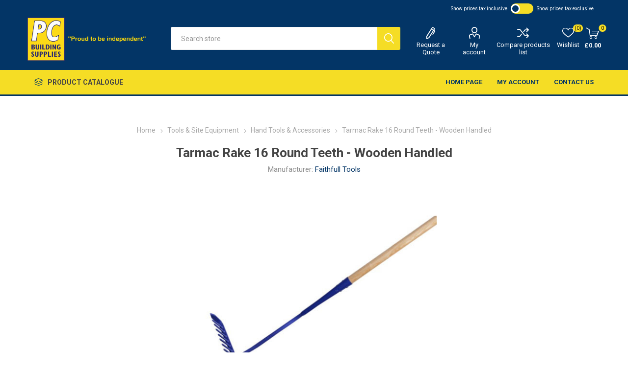

--- FILE ---
content_type: text/html; charset=utf-8
request_url: https://pcbuildingsupplies.co.uk/tarmac-rake-16-round-teeth-wooden-handled
body_size: 13345
content:
<!DOCTYPE html><html lang=en class=html-product-details-page><head><title>PC Building Supplies. Tarmac Rake 16 Round Teeth - Wooden Handled</title><meta charset=UTF-8><meta name=description content="Faithfull Tarmac Rake with 16 round teeth for evenly spreading loose stocks of tarmac. Fitted with a wooden shaft.&lt;br />&lt;br />Specification&lt;br />&lt;br />Head Width: 400mm (16in)&lt;br />Handle Length: 1.5m (60in)"><meta name=keywords content=""><meta name=generator content=nopCommerce><meta name=viewport content="width=device-width, initial-scale=1, maximum-scale=1, user-scalable=0"><link href="https://fonts.googleapis.com/css?family=Roboto:300,400,700&amp;subset=cyrillic-ext,greek-ext&amp;display=swap" rel=stylesheet><meta property=og:type content=product><meta property=og:title content="Tarmac Rake 16 Round Teeth - Wooden Handled"><meta property=og:description content="Faithfull Tarmac Rake with 16 round teeth for evenly spreading loose stocks of tarmac. Fitted with a wooden shaft.SpecificationHead Width: 400mm (16in)Handle Length: 1.5m (60in)"><meta property=og:image content=https://pcbuildingsupplies.co.uk/images/thumbs/0003371_510.jpeg><meta property=og:image:url content=https://pcbuildingsupplies.co.uk/images/thumbs/0003371_510.jpeg><meta property=og:url content=https://pcbuildingsupplies.co.uk/tarmac-rake-16-round-teeth-wooden-handled><meta property=og:site_name content="PC Building Supplies Ltd"><meta property=twitter:card content=summary><meta property=twitter:site content="PC Building Supplies Ltd"><meta property=twitter:title content="Tarmac Rake 16 Round Teeth - Wooden Handled"><meta property=twitter:description content="Faithfull Tarmac Rake with 16 round teeth for evenly spreading loose stocks of tarmac. Fitted with a wooden shaft.SpecificationHead Width: 400mm (16in)Handle Length: 1.5m (60in)"><meta property=twitter:image content=https://pcbuildingsupplies.co.uk/images/thumbs/0003371_510.jpeg><meta property=twitter:url content=https://pcbuildingsupplies.co.uk/tarmac-rake-16-round-teeth-wooden-handled><div class=html-widget><p><script src=//widget.trustpilot.com/bootstrap/v5/tp.widget.bootstrap.min.js></script><p></div><style>.product-details-page .full-description{display:none}.product-details-page .ui-tabs .full-description{display:block}.product-details-page .tabhead-full-description{display:none}.product-details-page .product-specs-box{display:none}.product-details-page .ui-tabs .product-specs-box{display:block}.product-details-page .ui-tabs .product-specs-box .title{display:none}.product-details-page .product-no-reviews,.product-details-page .product-review-links{display:none}</style><script async src="https://www.googletagmanager.com/gtag/js?id=G-B0V1244Z1F"></script><script>function gtag(){dataLayer.push(arguments)}window.dataLayer=window.dataLayer||[];gtag("js",new Date);gtag("config","G-B0V1244Z1F")</script><link href=/Plugins/Misc.IntactCore/Views/Content/css/warehouseStock.css rel=stylesheet><link href=/Themes/Emporium/Content/css/styles.css rel=stylesheet><link href=/Themes/Emporium/Content/css/tables.css rel=stylesheet><link href=/Themes/Emporium/Content/css/mobile.css rel=stylesheet><link href=/Themes/Emporium/Content/css/480.css rel=stylesheet><link href=/Themes/Emporium/Content/css/768.css rel=stylesheet><link href=/Themes/Emporium/Content/css/1024.css rel=stylesheet><link href=/Themes/Emporium/Content/css/1280.css rel=stylesheet><link href=/Themes/Emporium/Content/css/1600.css rel=stylesheet><link href=/Plugins/SevenSpikes.Core/Styles/slick-slider-1.6.0.css rel=stylesheet><link href=/Plugins/SevenSpikes.Core/Styles/perfect-scrollbar.min.css rel=stylesheet><link href=/Plugins/SevenSpikes.Nop.Plugins.CloudZoom/Themes/Emporium/Content/cloud-zoom/CloudZoom.css rel=stylesheet><link href=/lib/magnific-popup/magnific-popup.css rel=stylesheet><link href=/Plugins/SevenSpikes.Nop.Plugins.NopQuickTabs/Themes/Emporium/Content/QuickTabs.css rel=stylesheet><link href=/css/web/toggle.css rel=stylesheet><link href=/Plugins/SevenSpikes.Nop.Plugins.InstantSearch/Themes/Emporium/Content/InstantSearch.css rel=stylesheet><link href=/Plugins/SevenSpikes.Nop.Plugins.AjaxCart/Themes/Emporium/Content/ajaxCart.css rel=stylesheet><link href=/Plugins/SevenSpikes.Nop.Plugins.ProductRibbons/Styles/Ribbons.common.css rel=stylesheet><link href=/Plugins/SevenSpikes.Nop.Plugins.ProductRibbons/Themes/Emporium/Content/Ribbons.css rel=stylesheet><link href=/Plugins/SevenSpikes.Nop.Plugins.QuickView/Themes/Emporium/Content/QuickView.css rel=stylesheet><link href=/lib/fineuploader/fine-uploader.min.css rel=stylesheet><link href="/Themes/Emporium/Content/css/theme.custom-1.css?v=205" rel=stylesheet><link rel=apple-touch-icon sizes=114x114 href=/apple-touch-icon.png><link rel=icon type=image/png sizes=32x32 href=/favicon-32x32.png><link rel=icon type=image/png sizes=16x16 href=/favicon-16x16.png><link rel=manifest href=/site.webmanifest><link rel=mask-icon href=/safari-pinned-tab.svg color=#5bbad5><meta name=msapplication-TileColor content=#da532c><meta name=theme-color content=#ffffff><body class=product-details-page-body><div class=ajax-loading-block-window style=display:none></div><div id=dialog-notifications-success title=Notification style=display:none></div><div id=dialog-notifications-error title=Error style=display:none></div><div id=dialog-notifications-warning title=Warning style=display:none></div><div id=bar-notification class=bar-notification-container data-close=Close></div><!--[if lte IE 8]><div style=clear:both;height:59px;text-align:center;position:relative><a href=http://www.microsoft.com/windows/internet-explorer/default.aspx target=_blank> <img src=/Themes/Emporium/Content/img/ie_warning.jpg height=42 width=820 alt="You are using an outdated browser. For a faster, safer browsing experience, upgrade for free today."> </a></div><![endif]--><div class=master-wrapper-page><div class=responsive-nav-wrapper-parent><div class=responsive-nav-wrapper><div class=menu-title><span>Menu</span></div><div class=search-wrap><span>Search</span></div><div class=mobile-logo><a href="/" class=logo> <img alt="PC Building Supplies Ltd" title="PC Building Supplies Ltd" src="https://www.pcbuildingsupplies.co.uk/images/thumbs/0000115_PC Building Supplies logo large.png"></a></div><div class=shopping-cart-link></div><div class=personal-button id=header-links-opener><span>Personal menu</span></div></div></div><div class=header><div class=header-upper><div class=header-selectors-wrapper><div class=html-widget><div class=trustpilot-widget data-locale=en-GB data-template-id=5419b6a8b0d04a076446a9ad data-businessunit-id=61f7aed23ab9809195218947 data-style-height=24px data-style-width=100% data-theme=dark data-min-review-count=10 data-style-alignment=center><a href=https://uk.trustpilot.com/review/shop.pcbuildingsupplies.co.uk target=_blank rel=noopener>Trustpilot</a></div><p></div><script>var incTaxUrl="https://pcbuildingsupplies.co.uk/changetaxtype/0?returnUrl=%2Ftarmac-rake-16-round-teeth-wooden-handled",exclTaxUrl="https://pcbuildingsupplies.co.uk/changetaxtype/10?returnUrl=%2Ftarmac-rake-16-round-teeth-wooden-handled"</script><div class=tax-type-toggle><span> Show prices tax inclusive</span> <input type=checkbox id=switch class=checkbox onclick=toggletax(this.checked)> <label for=switch class=toggle></label> <span>Show prices tax exclusive</span></div><div class="tax-display-type-selector mobile mobile-selector"><div class="current-tax-type-selector selector-title">Show prices tax inclusive</div><div class="current-tax-type-selector-options mobile-collapse"><div class=selector-options-item><input type=radio name=tax-type-selector id=currency-0 value="https://pcbuildingsupplies.co.uk/changetaxtype/0?returnUrl=%2Ftarmac-rake-16-round-teeth-wooden-handled" onclick=setLocation(this.value) checked> <label for=currency-0>Show prices tax inclusive</label></div><div class=selector-options-item><input type=radio name=tax-type-selector id=currency-1 value="https://pcbuildingsupplies.co.uk/changetaxtype/10?returnUrl=%2Ftarmac-rake-16-round-teeth-wooden-handled" onclick=setLocation(this.value)> <label for=currency-1>Show prices tax exclusive</label></div></div></div><script>function toggletax(n){n?setLocation(exclTaxUrl):setLocation(incTaxUrl)}</script></div></div><div class=header-lower><div class=header-logo><a href="/" class=logo> <img alt="PC Building Supplies Ltd" title="PC Building Supplies Ltd" src="https://www.pcbuildingsupplies.co.uk/images/thumbs/0000115_PC Building Supplies logo large.png"></a></div><div class="search-box store-search-box"><div class=close-side-menu><span class=close-side-menu-text>Search store</span> <span class=close-side-menu-btn>Close</span></div><form method=get id=small-search-box-form action=/search><input type=text class=search-box-text id=small-searchterms autocomplete=off name=q placeholder="Search store" aria-label="Search store"> <input type=hidden class=instantSearchResourceElement data-highlightfirstfoundelement=true data-minkeywordlength=3 data-defaultproductsortoption=0 data-instantsearchurl=/instantSearchFor data-searchpageurl=/search data-searchinproductdescriptions=true data-numberofvisibleproducts=5> <input type=submit class="button-1 search-box-button" value=Search></form></div><div class=header-links-wrapper><div class=header-links><ul><div class=html-widget><ul><li><a class=ico-quote href=/apply-for-a-quote>Request a Quote</a></ul></div><li><a href=/customer/info class="ico-account opener" data-loginurl=/login>My account</a><div class=profile-menu-box><div class=close-side-menu><span class=close-side-menu-text>My account</span> <span class=close-side-menu-btn>Close</span></div><div class=header-form-holder><a href=/register class=ico-register>Register</a> <a href=/login class=ico-login>Log in</a></div></div><li><a href=/compareproducts class=ico-compare>Compare products list</a><li><a href=/wishlist class=ico-wishlist> <span class=wishlist-label>Wishlist</span> <span class=wishlist-qty>(0)</span> </a></ul><div class=mobile-flyout-wrapper><div class=close-side-menu><span class=close-side-menu-text>Shopping cart</span> <span class=close-side-menu-btn>Close</span></div><div id=flyout-cart class=flyout-cart data-removeitemfromcarturl=/EmporiumTheme/RemoveItemFromCart data-flyoutcarturl=/EmporiumTheme/FlyoutShoppingCart><div id=topcartlink><a href=/cart class=ico-cart> <span class=cart-qty>0</span> <span class=cart-label> &#xA3;0.00 </span> </a></div><div class=mini-shopping-cart><div class=flyout-cart-scroll-area><p>You have no items in your shopping cart.</div></div></div></div></div></div></div><div class=header-menu-parent><div class="header-menu categories-in-side-panel"><div class=category-navigation-list-wrapper><span class=category-navigation-title>Product Catalogue</span><ul class="category-navigation-list sticky-flyout"></ul></div><div class=close-menu><span class=close-menu-text>Menu</span> <span class=close-menu-btn>Close</span></div><input type=hidden value=false id=isRtlEnabled><ul class=top-menu><li class=all-categories><span>Product Catalogue</span><div class=plus-button></div><div class=sublist-wrap><ul class=sublist><li class=back-button><span>Back</span><li class=root-category-items><a class=with-subcategories href=/fixings-mastic>Fixings &amp; Mastic</a><div class=plus-button></div><div class=sublist-wrap><ul class=sublist><li class=back-button><span>Back</span><li><a href=/sealants-3>Sealants</a><li><a href=/adhesives>Adhesives</a><li><a href=/screws>Screws</a><li><a href=/nails>Nails</a><li><a href=/fixing-ancillaries>Fixing Ancillaries</a><li><a href=/bolts-nuts-washers>Bolts, Nuts &amp; Washers</a></ul></div><li class=root-category-items><a class=with-subcategories href=/cements-aggregates-2>Cements &amp; Aggregates</a><div class=plus-button></div><div class=sublist-wrap><ul class=sublist><li class=back-button><span>Back</span><li><a href=/cements-asphalt-macadam>Cements, Asphalt &amp; Macadam</a><li><a href=/cements-additives-sealants>Cements Additives &amp; Sealants</a><li><a href=/sands-aggregates-compounds>Sands, Aggregates &amp; Compounds</a></ul></div><li class=root-category-items><a class=with-subcategories href=/roofing>Roofing &amp; Ventilation</a><div class=plus-button></div><div class=sublist-wrap><ul class=sublist><li class=back-button><span>Back</span><li><a href=/lead-accessories>Lead &amp; Accessories</a><li><a href=/coatings-paints>Coatings &amp; Paints</a><li><a href=/fascias-guttering>Fascia&#x27;s &amp; Guttering</a><li><a href=/roof-tiles-slates>Roof Tiles &amp; Slates</a><li><a class=with-subcategories href=/roof-windows-flashings>Roof Windows &amp; Flashings</a><div class=plus-button></div><div class=sublist-wrap><ul class=sublist><li class=back-button><span>Back</span><li><a href=/window-handles-locks-ancillaries>Window Handles, Locks &amp; Ancillaries</a></ul></div><li><a href=/roofing-felts>Roofing Felts</a><li><a href=/cavity-trays-closers>Cavity Ventilation &amp; Closers</a><li><a href=/roofing-sheets-accessories>Roofing Sheets &amp; Accessories</a><li><a href=/liquid-rubber-roofing>Liquid &amp; Rubber Roofing</a></ul></div><li class=root-category-items><a class=with-subcategories href=/interior-decorating>Interior &amp; Decorating</a><div class=plus-button></div><div class=sublist-wrap><ul class=sublist><li class=back-button><span>Back</span><li><a href=/paints-staines-varnish>Paints, Staines &amp; Varnish</a><li><a href=/decorating-tools-accessories>Decorating Tools &amp; Accessories</a><li><a href=/chrome-railing>Chrome Railing</a><li><a href=/wood-dyes-preservers>Wood Dyes &amp; Preservers</a><li><a href=/fillers>Fillers &amp; Sandpapers</a><li><a href=/tapes>Tapes</a><li><a href=/tile-trims-accessories>Tile Trims &amp; Accessories</a><li><a href=/floor-wall-tile-adhesives>Floor &amp; Wall Tile Adhesives</a></ul></div><li class=root-category-items><a class=with-subcategories href=/landscaping-2>Landscaping</a><div class=plus-button></div><div class=sublist-wrap><ul class=sublist><li class=back-button><span>Back</span><li><a href=/decorative-aggregates>Decorative Aggregates</a><li><a href=/fencing-panels-gates-2>Fencing, Panels &amp; Gates</a><li><a href=/artificial-grass-sundries>Artificial Grass &amp; Sundries</a><li><a href=/block-paving-slabs>Block Paving &amp; Slabs</a><li><a href=/decking-sleepers>Decking &amp; Sleepers</a><li><a href=/paints-staines-treatments>Paints, Staines &amp; Treatments</a><li><a href=/soils-barks>Soils &amp; Barks</a><li><a href=/gardening-equipment-accesories>Gardening Equipment &amp; Accesories</a><li><a href=/geotextiles>Geotextiles</a><li><a href=/fencing-brackets-spikes-supports>Fencing Brackets, Spikes &amp; Supports</a><li><a href=/porcelain-sandstone-limestone>Porcelain, Sandstone &amp; Limestone</a><li><a href=/walling>Walling</a></ul></div><li class=root-category-items><a href=/clearance>Clearance</a><li class=root-category-items><a class=with-subcategories href=/tools-site-equipment-2>Tools &amp; Site Equipment</a><div class=plus-button></div><div class=sublist-wrap><ul class=sublist><li class=back-button><span>Back</span><li><a href=/hand-tools-accessories>Hand Tools &amp; Accessories</a><li><a href=/power-tools-accessories>Power Tools &amp; Accessories</a><li><a href=/clothing-ppe>Clothing &amp; PPE</a><li><a href=/signs>Signs</a><li><a href=/oils-lubricants>Oils &amp; Lubricants</a><li><a href=/hippo-bags>HIPPO Bags</a></ul></div><li class=root-category-items><a class=with-subcategories href=/electrical-2>Electrical</a><div class=plus-button></div><div class=sublist-wrap><ul class=sublist><li class=back-button><span>Back</span><li><a href=/cable-2>Cable</a><li><a href=/electrical-fittings>Electrical Fittings</a><li><a href=/batteries-torches>Batteries &amp; Torches</a><li><a href=/ellumiere-garden-lighting>Ellumiere Garden Lighting</a><li><a href=/extension-leads>extension leads</a></ul></div><li class=root-category-items><a class=with-subcategories href=/timber-2>Timber</a><div class=plus-button></div><div class=sublist-wrap><ul class=sublist><li class=back-button><span>Back</span><li><a href=/carcasing-sawn-timber-2>Carcasing &amp; Sawn Timber</a><li><a href=/planed-timber-mouldings>Planed Timber &amp; Mouldings</a><li><a href=/sheets-flooring-materials>Sheets &amp; Flooring Materials</a></ul></div><li class=root-category-items><a class=with-subcategories href=/bricks-blocks-lintels>Bricks, Blocks &amp; Lintels</a><div class=plus-button></div><div class=sublist-wrap><ul class=sublist><li class=back-button><span>Back</span><li><a href=/blocks>Blocks</a><li><a href=/bricks>Bricks</a><li><a href=/lintels>Lintels</a></ul></div><li class=root-category-items><a class=with-subcategories href=/doors-ironmongery>Doors &amp; Ironmongery</a><div class=plus-button></div><div class=sublist-wrap><ul class=sublist><li class=back-button><span>Back</span><li><a href=/doors>Doors</a><li><a href=/door-handles-door-sets>Door Handles, Locks &amp; Hinges</a><li><a href=/door-acessories>Door Acessories</a><li><a href=/ancillaries>Ancillaries</a></ul></div><li class=root-category-items><a class=with-subcategories href=/drainage-waterproofing>Drainage &amp; Waterproofing</a><div class=plus-button></div><div class=sublist-wrap><ul class=sublist><li class=back-button><span>Back</span><li><a href=/dampproof-courses>Dampproof Courses</a><li><a href=/drainage-sundries>Drainage Sundries</a><li><a href=/expansion-joint-strips>Expansion Joint Strips</a><li><a href=/underground-drainage>Soil &amp; Underground Drainage</a></ul></div><li class=root-category-items><a class=with-subcategories href=/metalwork>Metalwork</a><div class=plus-button></div><div class=sublist-wrap><ul class=sublist><li class=back-button><span>Back</span><li><a href=/restraint-straps-brackets>Restraint Straps &amp; Brackets</a><li><a href=/joist-hangers-timber-connectors>Joist Hangers &amp; Timber Connectors</a><li><a href=/wall-frame-ties>Wall &amp; Frame Ties</a><li><a href=/mesh-reinforcing-bar>Mesh &amp; Reinforcing Bar</a><li><a href=/chain>Chain</a><li><a href=/manhole-covers>Manhole Covers</a><li><a href=/shelving>Shelving</a></ul></div><li class=root-category-items><a class=with-subcategories href=/plaster-drylining-insulation>Plaster, Drylining &amp; Insulation</a><div class=plus-button></div><div class=sublist-wrap><ul class=sublist><li class=back-button><span>Back</span><li><a href=/fire-protection>Fire Protection</a><li><a href=/insulation>Insulation</a><li><a href=/plasterboards-finishing>Plasterboards &amp; Finishing</a><li><a href=/plastering-sundries-accesories>Plastering Sundries &amp; Accesories</a></ul></div><li class=root-category-items><a class=with-subcategories href=/plumbing-heating>Plumbing &amp; Heating</a><div class=plus-button></div><div class=sublist-wrap><ul class=sublist><li class=back-button><span>Back</span><li><a href=/radiators>Radiators</a><li><a href=/copper-tube-fittings>Copper Tube &amp; Fittings</a><li><a href=/waste-fittings>Waste &amp; Fittings</a><li><a href=/speedfit-pipe-fittings>Speedfit Pipe &amp; Fittings</a><li><a href=/mdpe-pipe-fittings>MDPE Pipe &amp; Fittings</a><li><a href=/bathroom-kitchen-6>Bathroom &amp; Kitchen</a><li><a href=/plumbing-heating-ancillaries>Plumbing &amp; Heating Ancillaries</a><li><a href=/controls-valves-trvs>Controls, Valves &amp; TRVs</a><li><a href=/black-galvanised-fittings>Black &amp; Galvanised Fittings</a><li><a href=/washers-orings>Washers &amp; O&#x27;Rings</a></ul></div><li class=root-category-items><a href=/gas-bottles-containers-cartridges>Gas Bottles, containers &amp; Cartridges</a><li class=root-category-items><a href=/real-deals-for-you>REAL DEALS FOR YOU 2025</a><li class=root-category-items><a href=/landscaping-display-products-new>Landscaping Display (New)</a></ul></div><li><a href="/">Home page</a><li><a href=/customer/info>My account</a><li><a href=/contactus>Contact us</a></li><div class=html-widget><ul><li><a class=ico-quote href=/apply-for-a-quote>Request a Quote</a></ul></div></ul><div class=mobile-menu-items></div></div></div></div><div class=overlayOffCanvas></div><div class=master-wrapper-content><div class=ajaxCartInfo data-getajaxcartbuttonurl=/NopAjaxCart/GetAjaxCartButtonsAjax data-productpageaddtocartbuttonselector=.add-to-cart-button data-productboxaddtocartbuttonselector=.product-box-add-to-cart-button data-productboxproductitemelementselector=.product-item data-usenopnotification=False data-nopnotificationresource="The product has been added to your &lt;a href=&#34;/cart&#34;>shopping cart&lt;/a>" data-enableonproductpage=True data-enableoncatalogpages=True data-minishoppingcartquatityformattingresource=({0}) data-miniwishlistquatityformattingresource=({0}) data-addtowishlistbuttonselector=.add-to-wishlist-button></div><input id=addProductVariantToCartUrl name=addProductVariantToCartUrl type=hidden value=/AddProductFromProductDetailsPageToCartAjax> <input id=addProductToCartUrl name=addProductToCartUrl type=hidden value=/AddProductToCartAjax> <input id=miniShoppingCartUrl name=miniShoppingCartUrl type=hidden value=/MiniShoppingCart> <input id=flyoutShoppingCartUrl name=flyoutShoppingCartUrl type=hidden value=/NopAjaxCartFlyoutShoppingCart> <input id=checkProductAttributesUrl name=checkProductAttributesUrl type=hidden value=/CheckIfProductOrItsAssociatedProductsHasAttributes> <input id=getMiniProductDetailsViewUrl name=getMiniProductDetailsViewUrl type=hidden value=/GetMiniProductDetailsView> <input id=flyoutShoppingCartPanelSelector name=flyoutShoppingCartPanelSelector type=hidden value=#flyout-cart> <input id=shoppingCartMenuLinkSelector name=shoppingCartMenuLinkSelector type=hidden value=.cart-qty> <input id=wishlistMenuLinkSelector name=wishlistMenuLinkSelector type=hidden value=span.wishlist-qty><div id=product-ribbon-info data-productid=3159 data-productboxselector=".product-item, .item-holder" data-productboxpicturecontainerselector=".picture, .item-picture" data-productpagepicturesparentcontainerselector=.product-essential data-productpagebugpicturecontainerselector=.picture data-retrieveproductribbonsurl=/RetrieveProductRibbons></div><div class=quickViewData data-productselector=.product-item data-productselectorchild=.btn-wrapper data-retrievequickviewurl=/quickviewdata data-quickviewbuttontext="Quick View" data-quickviewbuttontitle="Quick View" data-isquickviewpopupdraggable=True data-enablequickviewpopupoverlay=True data-accordionpanelsheightstyle=content data-getquickviewbuttonroute=/getquickviewbutton></div><div class=master-column-wrapper><div class=center-1><div class="page product-details-page"><div class=page-body><form method=post id=product-details-form action=/tarmac-rake-16-round-teeth-wooden-handled><div itemscope itemtype=http://schema.org/Product data-productid=3159><div class=product-essential><div class=mobile-name-holder></div><div class=mobile-prev-next-holder></div><input type=hidden class=cloudZoomAdjustPictureOnProductAttributeValueChange data-productid=3159 data-isintegratedbywidget=true> <input type=hidden class=cloudZoomEnableClickToZoom><div class="gallery sevenspikes-cloudzoom-gallery"><div class=picture-wrapper><div class=picture id=sevenspikes-cloud-zoom data-zoomwindowelementid="" data-selectoroftheparentelementofthecloudzoomwindow="" data-defaultimagecontainerselector=".product-essential .gallery" data-zoom-window-width=400 data-zoom-window-height=400><a href=https://pcbuildingsupplies.co.uk/images/thumbs/0003371.jpeg data-full-image-url=https://pcbuildingsupplies.co.uk/images/thumbs/0003371.jpeg class=picture-link id=zoom1> <img src=https://pcbuildingsupplies.co.uk/images/thumbs/0003371_510.jpeg alt="Picture of Tarmac Rake 16 Round Teeth - Wooden Handled" class=cloudzoom id=cloudZoomImage itemprop=image data-cloudzoom="appendSelector: '.picture-wrapper', zoomPosition: 'inside', zoomOffsetX: 0, captionPosition: 'bottom', tintOpacity: 0, zoomWidth: 400, zoomHeight: 400, easing: 3, touchStartDelay: true, zoomFlyOut: false, disableZoom: 'auto'"> </a></div></div></div><div class=overview><div class=prev-next-holder></div><div class=breadcrumb><ul itemscope itemtype=http://schema.org/BreadcrumbList><li><span> <a href="/"> <span>Home</span> </a> </span> <span class=delimiter>/</span><li itemprop=itemListElement itemscope itemtype=http://schema.org/ListItem><a href=/tools-site-equipment-2 itemprop=item> <span itemprop=name>Tools &amp; Site Equipment</span> </a> <span class=delimiter>/</span><meta itemprop=position content=1><li itemprop=itemListElement itemscope itemtype=http://schema.org/ListItem><a href=/hand-tools-accessories itemprop=item> <span itemprop=name>Hand Tools &amp; Accessories</span> </a> <span class=delimiter>/</span><meta itemprop=position content=2><li itemprop=itemListElement itemscope itemtype=http://schema.org/ListItem><strong class=current-item itemprop=name>Tarmac Rake 16 Round Teeth - Wooden Handled</strong> <span itemprop=item itemscope itemtype=http://schema.org/Thing id=/tarmac-rake-16-round-teeth-wooden-handled> </span><meta itemprop=position content=3></ul></div><div class=product-name><h1 itemprop=name>Tarmac Rake 16 Round Teeth - Wooden Handled</h1><div class=manufacturers><span class=label>Manufacturer:</span> <span class=value> <a href=/faithfull-tools>Faithfull Tools</a> </span></div></div><div class=reviews-and-compare><div class=product-reviews-overview><div class=product-review-box><div class=rating><div style=width:0%></div></div></div><div class=product-no-reviews><a href=/productreviews/3159>Be the first to review this product</a></div></div><div class=compare-products><button type=button value="Add to compare list" class="button-2 add-to-compare-list-button" onclick="return AjaxCart.addproducttocomparelist(&#34;/compareproducts/add/3159&#34;),!1">Add to compare list</button></div></div><div class=short-description>Faithfull Tarmac Rake with 16 round teeth for evenly spreading loose stocks of tarmac. Fitted with a wooden shaft.<br><br>Specification<br><br>Head Width: 400mm (16in)<br>Handle Length: 1.5m (60in)</div><div class=additional-details><div class=sku><span class=label>SKU:</span> <span class=value itemprop=sku id=sku-3159>09010</span></div></div><div class=attributes-wrapper></div><div class=product-social-buttons><label class=product-social-label>Share:</label><ul class=product-social-sharing><li><a class=twitter title="Share on Twitter" href="javascript:openShareWindow(&#34;https://twitter.com/share?url=https://pcbuildingsupplies.co.uk/tarmac-rake-16-round-teeth-wooden-handled&#34;)">Share on Twitter</a><li><a class=facebook title="Share on Facebook" href="javascript:openShareWindow(&#34;https://www.facebook.com/sharer.php?u=https://pcbuildingsupplies.co.uk/tarmac-rake-16-round-teeth-wooden-handled&#34;)">Share on Facebook</a><li><a class=pinterest title="Share on Pinterest" href="javascript:void function(){var n=document.createElement(&#34;script&#34;);n.setAttribute(&#34;type&#34;,&#34;text/javascript&#34;);n.setAttribute(&#34;charset&#34;,&#34;UTF-8&#34;);n.setAttribute(&#34;src&#34;,&#34;https://assets.pinterest.com/js/pinmarklet.js?r=&#34;+Math.random()*99999999);document.body.appendChild(n)}()">Share on Pinterest</a><li><div class=email-a-friend><input type=button value="Email a friend" class="button-2 email-a-friend-button" onclick="setLocation(&#34;/productemailafriend/3159&#34;)"></div></ul><script>function openShareWindow(n){var t=520,i=400,r=screen.height/2-i/2,u=screen.width/2-t/2;window.open(n,"sharer","top="+r+",left="+u+",toolbar=0,status=0,width="+t+",height="+i)}</script></div><div class=product-prices-box><div><div class=availability><div class=stock><span class=label>Availability:</span> <span class=value id=stock-availability-value-3159>In stock</span></div></div><div class=html-widget><p><a class=button-1 href="javascript:window.location.href=&#34;/login?ReturnUrl=&#34;+window.location.pathname">Log in Here - for Your Trade Prices</a></div><div class=prices itemprop=offers itemscope itemtype=http://schema.org/Offer><div class=product-price><span itemprop=price content=48.02 class=price-value-3159> £48.02 </span></div><meta itemprop=priceCurrency content=GBP></div><div class=add-to-cart><div class=add-to-cart-panel><label class=qty-label for=addtocart_3159_EnteredQuantity>Qty:</label><div class=add-to-cart-qty-wrapper><input class=qty-input type=text data-val=true data-val-required="The Qty field is required." id=addtocart_3159_EnteredQuantity name=addtocart_3159.EnteredQuantity value=1> <span class=plus>&#x69;</span> <span class=minus>&#x68;</span></div><input type=button id=add-to-cart-button-3159 class="button-1 add-to-cart-button" value="Add to cart" data-productid=3159 onclick="return AjaxCart.addproducttocart_details(&#34;/addproducttocart/details/3159/1&#34;,&#34;#product-details-form&#34;),!1"></div></div><div class=add-to-wishlist><button type=button id=add-to-wishlist-button-3159 class="button-2 add-to-wishlist-button" value="Add to wishlist" data-productid=3159 onclick="return AjaxCart.addproducttocart_details(&#34;/addproducttocart/details/3159/2&#34;,&#34;#product-details-form&#34;),!1"><span>Add to wishlist</span></button></div></div></div></div></div><div id=quickTabs class=productTabs data-ajaxenabled=false data-productreviewsaddnewurl=/ProductTab/ProductReviewsTabAddNew/3159 data-productcontactusurl=/ProductTab/ProductContactUsTabAddNew/3159 data-couldnotloadtaberrormessage="Couldn't load this tab."><div class=productTabs-header><ul><li><a href=#quickTab-reviews>Reviews</a><li><a href=#quickTab-contact_us>Contact Us</a></ul></div><div class=productTabs-body><div id=quickTab-reviews><div id=updateTargetId class=product-reviews-page><div class=write-review id=review-form><div class=product-review-links>0 review(s)</div><span itemprop=ratingValue style=display:none>0.0</span> <span itemprop=reviewCount style=display:none>0</span><div class=product-review-box><div class=rating><div style=width:0%></div></div></div><div class=title><strong class=write-review-title><span>Write your own review</span></strong> <strong class=close-review-form><span>Close</span></strong></div><div class=write-review-collapse><div class="message-error validation-summary-errors"><ul><li>Only registered users can write reviews</ul></div><div class=form-fields><div class=inputs><label for=AddProductReview_Title>Review title:</label> <input class=review-title type=text id=AddProductReview_Title name=AddProductReview.Title disabled> <span class=required>*</span> <span class=field-validation-valid data-valmsg-for=AddProductReview.Title data-valmsg-replace=true></span></div><div class=inputs><label for=AddProductReview_ReviewText>Review text:</label> <textarea class=review-text id=AddProductReview_ReviewText name=AddProductReview.ReviewText disabled></textarea> <span class=required>*</span> <span class=field-validation-valid data-valmsg-for=AddProductReview.ReviewText data-valmsg-replace=true></span></div><div class=review-rating><label for=AddProductReview_Rating>Rating:</label><ul><li class="label first">Bad<li class=rating-options><input value=1 value=1 type=radio type=radio id=addproductrating_1 data-val=true data-val-required="The Rating field is required." name=AddProductReview.Rating> <label for=addproductrating_1>1</label> <input value=2 value=2 type=radio type=radio id=addproductrating_2 name=AddProductReview.Rating> <label for=addproductrating_2>2</label> <input value=3 value=3 type=radio type=radio id=addproductrating_3 name=AddProductReview.Rating> <label for=addproductrating_3>3</label> <input value=4 value=4 type=radio type=radio id=addproductrating_4 name=AddProductReview.Rating> <label for=addproductrating_4>4</label> <input value=5 value=5 type=radio type=radio id=addproductrating_5 checked name=AddProductReview.Rating> <label for=addproductrating_5>5</label><li class="label last">Excellent</ul></div></div><div class=buttons><input type=button id=add-review disabled name=add-review class="button-1 write-product-review-button" value="Submit review"></div></div></div></div></div><div id=quickTab-contact_us><div id=contact-us-tab class=write-review><div class="message-error validation-summary-errors"><ul><li>Only registered users can write reviews</ul></div><div class=form-fields><div class=inputs><label for=FullName>Your name</label> <input placeholder="Enter your name." class="contact_tab_fullname review-title" type=text data-val=true data-val-required="Enter your name" id=FullName name=FullName> <span class=required>*</span> <span class=field-validation-valid data-valmsg-for=FullName data-valmsg-replace=true></span></div><div class=inputs><label for=Email>Your email</label> <input placeholder="Enter your email address." class="contact_tab_email review-title" type=email data-val=true data-val-email="Wrong email" data-val-required="Enter email" id=Email name=Email> <span class=required>*</span> <span class=field-validation-valid data-valmsg-for=Email data-valmsg-replace=true></span></div><div class=inputs><label for=Enquiry>Enquiry</label> <textarea placeholder="Enter your enquiry." class="contact_tab_enquiry review-text" data-val=true data-val-required="Enter enquiry" id=Enquiry name=Enquiry></textarea> <span class=required>*</span> <span class=field-validation-valid data-valmsg-for=Enquiry data-valmsg-replace=true></span></div><div><script>var onloadCallbackcaptcha_2079169437=function(){grecaptcha.render("captcha_2079169437",{sitekey:"6LcSBwglAAAAAKq7iemzxmvJN3W2CnpHm4EHwbfp",theme:"light"})}</script><div id=captcha_2079169437></div><script async defer src="https://www.google.com/recaptcha/api.js?onload=onloadCallbackcaptcha_2079169437&amp;render=explicit&amp;hl=en"></script></div></div><div class=buttons><input type=button id=send-contact-us-form name=send-email class="button-1 contact-us-button" value=Submit></div></div></div></div></div><div class=carousel-wrapper></div></div><input name=__RequestVerificationToken type=hidden value=CfDJ8FZYKsdAPgFMtaZKQxn2sUqtW0e631hPCz-rb91hL8wdnHBElDbkCMFkp9QvkhCnbOo9_qvo3dQyMXEZEhjHNRbmNzEXqC5bWv-jEGfZPSjrk1Yn8Ed2llfN1TlFeAlJH_iEVM1OeTYlc3q8yBhZVrI></form></div></div></div></div></div><div class=footer><div class=footer-upper><div class=footer-logo><img src="https://www.pcbuildingsupplies.co.uk/images/thumbs/0001336_footerbanner 2.png" alt=footer_logo></div><div class=newsletter><div class=title><strong>Newsletter</strong></div><div class=newsletter-subscribe id=newsletter-subscribe-block><div class=newsletter-email><input id=newsletter-email class=newsletter-subscribe-text placeholder="Enter your email here..." aria-label="Sign up for our newsletter" type=email name=NewsletterEmail> <input type=button value=Subscribe id=newsletter-subscribe-button class="button-1 newsletter-subscribe-button"></div><div class=newsletter-validation><span id=subscribe-loading-progress style=display:none class=please-wait>Wait...</span> <span class=field-validation-valid data-valmsg-for=NewsletterEmail data-valmsg-replace=true></span></div></div><div class=newsletter-result id=newsletter-result-block></div></div></div><div class=footer-middle><div class=footer-block><div class=title><strong>Information</strong></div><ul class=list><li><a href=/sitemap>Sitemap</a><li><a href=/contactus>Contact us</a><li><a href=/search>Search</a><li><a href=/shipping-returns>Shipping &amp; returns</a><li><a href=/privacy-notice>Privacy notice</a><li><a href=/conditions-of-use>Terms &amp; Conditions</a><li><a href=/about-us>About PC Building Supplies</a></ul></div><div class=footer-block><div class=title><strong>My account</strong></div><ul class=list><li><a href=/customer/info>My account</a><li><a href=/customer/addresses>Addresses</a><li><a href=/application-for-employment>Application for employment</a><li><a href=/apply-for-a-quote>Apply for a Quote</a><li><a href=/apply-for-a-trade-account>Apply for a Trade Credit Account</a><li><a href=/apply-for-a-trade-cash-account>Apply For a Trade Cash Account</a></ul></div><div class=footer-block><div class=title><strong>Customer service</strong></div><ul class=list><li><a href=/cart>Shopping cart</a><li><a href=/wishlist>Wishlist</a><li><a href=/kitchen-and-bathrooms>Kitchens and Bathrooms</a><li><a href=/kitchen-bathroom-image-gallery>Kitchen &amp; Bathroom Image Gallery</a><li><a href=/price-increase-tracker>Price Increase Tracker</a></ul></div><div class=socials-and-payments><div class=social-icons><div class=title><strong>Follow us</strong></div><ul class=social-sharing><li><a target=_blank class=twitter href="https://twitter.com/pcbuildingsuppl?lang=en" aria-label=Twitter></a><li><a target=_blank class=facebook href=https://www.facebook.com/PCBuildingSuppliesLtd aria-label=Facebook></a><li><a target=_blank class=youtube href=https://www.youtube.com/channel/UCdai-RPeWbnrYF4z2fjc3NA aria-label=YouTube></a><li><a class=rss href=/news/rss/1 aria-label=RSS></a></ul></div><div class=pay-options><h3 class=title>Payment options</h3><img src=/Themes/Emporium/Content/img/pay_icon1.png alt=""> <img src=/Themes/Emporium/Content/img/pay_icon2.png alt=""></div></div></div><div class=footer-lower><div class=footer-powered-by>Powered by <a href="https://www.nopcommerce.com/">nopCommerce</a></div><div class=footer-designed-by>Powered by <a href="https://www.intactsoftware.co.uk/" target=_blank>Intact Software</a></div><div class=footer-disclaimer>Copyright &copy; 2026 PC Building Supplies Ltd. All rights reserved.</div></div></div></div><script src=/lib/jquery/jquery-3.3.1.min.js></script><script src=/lib/jquery-validate/jquery.validate-v1.17.0/jquery.validate.min.js></script><script src=/lib/jquery-validate/jquery.validate.unobtrusive-v3.2.10/jquery.validate.unobtrusive.min.js></script><script src=/lib/jquery-ui/jquery-ui-1.12.1.custom/jquery-ui.min.js></script><script src=/lib/jquery-migrate/jquery-migrate-3.0.1.min.js></script><script src=/Plugins/SevenSpikes.Core/Scripts/iOS-12-array-reverse-fix.min.js></script><script src=/js/public.common.js></script><script src=/js/public.ajaxcart.js></script><script src=/js/public.countryselect.js></script><script src=/Plugins/SevenSpikes.Core/Scripts/lib/kendo/2019.2.619/kendo.core.min.js></script><script src=/lib/kendo/2014.1.318/kendo.userevents.min.js></script><script src=/lib/kendo/2014.1.318/kendo.draganddrop.min.js></script><script src=/lib/kendo/2014.1.318/kendo.window.min.js></script><script src=/Plugins/SevenSpikes.Nop.Plugins.InstantSearch/Scripts/InstantSearch.min.js></script><script src=/lib/kendo/2014.1.318/kendo.data.min.js></script><script src=/lib/kendo/2014.1.318/kendo.popup.min.js></script><script src=/lib/kendo/2014.1.318/kendo.list.min.js></script><script src=/lib/kendo/2014.1.318/kendo.autocomplete.min.js></script><script src=/Plugins/SevenSpikes.Core/Scripts/cloudzoom.core.min.js></script><script src=/Plugins/SevenSpikes.Nop.Plugins.CloudZoom/Scripts/CloudZoom.min.js></script><script src=/lib/magnific-popup/jquery.magnific-popup.min.js></script><script src=/Plugins/SevenSpikes.Nop.Plugins.NopQuickTabs/Scripts/ProductTabs.min.js></script><script src=/Plugins/SevenSpikes.Core/Scripts/sevenspikes.core.min.js></script><script src=/Plugins/SevenSpikes.Core/Scripts/jquery.json-2.4.min.js></script><script src=/Plugins/SevenSpikes.Nop.Plugins.AjaxCart/Scripts/AjaxCart.min.js></script><script src=/Plugins/SevenSpikes.Nop.Plugins.ProductRibbons/Scripts/ProductRibbons.min.js></script><script src=/lib/fineuploader/jquery.fine-uploader.min.js></script><script src=/Plugins/SevenSpikes.Nop.Plugins.QuickView/Scripts/QuickView.min.js></script><script src=/Plugins/SevenSpikes.Core/Scripts/footable.min.js></script><script src=/Plugins/SevenSpikes.Core/Scripts/perfect-scrollbar.min.js></script><script src=/Plugins/SevenSpikes.Core/Scripts/sevenspikes.theme.min.js></script><script src=/Plugins/SevenSpikes.Core/Scripts/slick-slider-1.6.0.min.js></script><script src=/Themes/Emporium/Content/scripts/emporium.js></script><script>$(document).ready(function(){$("#addtocart_3159_EnteredQuantity").on("keydown",function(n){if(n.keyCode==13)return $("#add-to-cart-button-3159").trigger("click"),!1})})</script><script id=instantSearchItemTemplate type=text/x-kendo-template>
    <div class="instant-search-item" data-url="${ data.CustomProperties.Url }">
        <a href="${ data.CustomProperties.Url }">
            <div class="img-block">
                <img src="${ data.DefaultPictureModel.ImageUrl }" alt="${ data.Name }" title="${ data.Name }" style="border: none">
            </div>
            <div class="detail">
                <div class="title">${ data.Name }</div>
                <div class="price"># var price = ""; if (data.ProductPrice.Price) { price = data.ProductPrice.Price } # #= price #</div>           
            </div>
        </a>
    </div>
</script><script>$("#small-search-box-form").on("submit",function(n){$("#small-searchterms").val()==""&&(alert("Please enter some search keyword"),$("#small-searchterms").focus(),n.preventDefault())})</script><script>$(document).ready(function(){$(".header").on("mouseenter","#topcartlink",function(){$("#flyout-cart").addClass("active")});$(".header").on("mouseleave","#topcartlink",function(){$("#flyout-cart").removeClass("active")});$(".header").on("mouseenter","#flyout-cart",function(){$("#flyout-cart").addClass("active")});$(".header").on("mouseleave","#flyout-cart",function(){$("#flyout-cart").removeClass("active")})})</script><script>AjaxCart.init(!1,".cart-qty",".header-links .wishlist-qty","#flyout-cart")</script><script>function newsletter_subscribe(n){var t=$("#subscribe-loading-progress"),i;t.show();i={subscribe:n,email:$("#newsletter-email").val()};$.ajax({cache:!1,type:"POST",url:"/subscribenewsletter",data:i,success:function(n){$("#newsletter-result-block").html(n.Result);n.Success?($("#newsletter-subscribe-block").hide(),$("#newsletter-result-block").show()):$("#newsletter-result-block").fadeIn("slow").delay(2e3).fadeOut("slow")},error:function(){alert("Failed to subscribe.")},complete:function(){t.hide()}})}$(document).ready(function(){$("#newsletter-subscribe-button").on("click",function(){newsletter_subscribe("true")});$("#newsletter-email").on("keydown",function(n){if(n.keyCode==13)return $("#newsletter-subscribe-button").trigger("click"),!1})})</script><div class=scroll-back-button id=goToTop></div>

--- FILE ---
content_type: text/html; charset=utf-8
request_url: https://pcbuildingsupplies.co.uk/NopAjaxCart/GetAjaxCartButtonsAjax
body_size: -175
content:




        <div class="ajax-cart-button-wrapper" data-productid="3159" data-isproductpage="true">
                <input type="button" id="add-to-cart-button-3159" value="Add to cart" class="button-1 add-to-cart-button nopAjaxCartProductVariantAddToCartButton" data-productid="3159" />
                      

        </div>


--- FILE ---
content_type: text/html; charset=utf-8
request_url: https://www.google.com/recaptcha/api2/anchor?ar=1&k=6LcSBwglAAAAAKq7iemzxmvJN3W2CnpHm4EHwbfp&co=aHR0cHM6Ly9wY2J1aWxkaW5nc3VwcGxpZXMuY28udWs6NDQz&hl=en&v=PoyoqOPhxBO7pBk68S4YbpHZ&theme=light&size=normal&anchor-ms=20000&execute-ms=30000&cb=7atttdv6k0qu
body_size: 50501
content:
<!DOCTYPE HTML><html dir="ltr" lang="en"><head><meta http-equiv="Content-Type" content="text/html; charset=UTF-8">
<meta http-equiv="X-UA-Compatible" content="IE=edge">
<title>reCAPTCHA</title>
<style type="text/css">
/* cyrillic-ext */
@font-face {
  font-family: 'Roboto';
  font-style: normal;
  font-weight: 400;
  font-stretch: 100%;
  src: url(//fonts.gstatic.com/s/roboto/v48/KFO7CnqEu92Fr1ME7kSn66aGLdTylUAMa3GUBHMdazTgWw.woff2) format('woff2');
  unicode-range: U+0460-052F, U+1C80-1C8A, U+20B4, U+2DE0-2DFF, U+A640-A69F, U+FE2E-FE2F;
}
/* cyrillic */
@font-face {
  font-family: 'Roboto';
  font-style: normal;
  font-weight: 400;
  font-stretch: 100%;
  src: url(//fonts.gstatic.com/s/roboto/v48/KFO7CnqEu92Fr1ME7kSn66aGLdTylUAMa3iUBHMdazTgWw.woff2) format('woff2');
  unicode-range: U+0301, U+0400-045F, U+0490-0491, U+04B0-04B1, U+2116;
}
/* greek-ext */
@font-face {
  font-family: 'Roboto';
  font-style: normal;
  font-weight: 400;
  font-stretch: 100%;
  src: url(//fonts.gstatic.com/s/roboto/v48/KFO7CnqEu92Fr1ME7kSn66aGLdTylUAMa3CUBHMdazTgWw.woff2) format('woff2');
  unicode-range: U+1F00-1FFF;
}
/* greek */
@font-face {
  font-family: 'Roboto';
  font-style: normal;
  font-weight: 400;
  font-stretch: 100%;
  src: url(//fonts.gstatic.com/s/roboto/v48/KFO7CnqEu92Fr1ME7kSn66aGLdTylUAMa3-UBHMdazTgWw.woff2) format('woff2');
  unicode-range: U+0370-0377, U+037A-037F, U+0384-038A, U+038C, U+038E-03A1, U+03A3-03FF;
}
/* math */
@font-face {
  font-family: 'Roboto';
  font-style: normal;
  font-weight: 400;
  font-stretch: 100%;
  src: url(//fonts.gstatic.com/s/roboto/v48/KFO7CnqEu92Fr1ME7kSn66aGLdTylUAMawCUBHMdazTgWw.woff2) format('woff2');
  unicode-range: U+0302-0303, U+0305, U+0307-0308, U+0310, U+0312, U+0315, U+031A, U+0326-0327, U+032C, U+032F-0330, U+0332-0333, U+0338, U+033A, U+0346, U+034D, U+0391-03A1, U+03A3-03A9, U+03B1-03C9, U+03D1, U+03D5-03D6, U+03F0-03F1, U+03F4-03F5, U+2016-2017, U+2034-2038, U+203C, U+2040, U+2043, U+2047, U+2050, U+2057, U+205F, U+2070-2071, U+2074-208E, U+2090-209C, U+20D0-20DC, U+20E1, U+20E5-20EF, U+2100-2112, U+2114-2115, U+2117-2121, U+2123-214F, U+2190, U+2192, U+2194-21AE, U+21B0-21E5, U+21F1-21F2, U+21F4-2211, U+2213-2214, U+2216-22FF, U+2308-230B, U+2310, U+2319, U+231C-2321, U+2336-237A, U+237C, U+2395, U+239B-23B7, U+23D0, U+23DC-23E1, U+2474-2475, U+25AF, U+25B3, U+25B7, U+25BD, U+25C1, U+25CA, U+25CC, U+25FB, U+266D-266F, U+27C0-27FF, U+2900-2AFF, U+2B0E-2B11, U+2B30-2B4C, U+2BFE, U+3030, U+FF5B, U+FF5D, U+1D400-1D7FF, U+1EE00-1EEFF;
}
/* symbols */
@font-face {
  font-family: 'Roboto';
  font-style: normal;
  font-weight: 400;
  font-stretch: 100%;
  src: url(//fonts.gstatic.com/s/roboto/v48/KFO7CnqEu92Fr1ME7kSn66aGLdTylUAMaxKUBHMdazTgWw.woff2) format('woff2');
  unicode-range: U+0001-000C, U+000E-001F, U+007F-009F, U+20DD-20E0, U+20E2-20E4, U+2150-218F, U+2190, U+2192, U+2194-2199, U+21AF, U+21E6-21F0, U+21F3, U+2218-2219, U+2299, U+22C4-22C6, U+2300-243F, U+2440-244A, U+2460-24FF, U+25A0-27BF, U+2800-28FF, U+2921-2922, U+2981, U+29BF, U+29EB, U+2B00-2BFF, U+4DC0-4DFF, U+FFF9-FFFB, U+10140-1018E, U+10190-1019C, U+101A0, U+101D0-101FD, U+102E0-102FB, U+10E60-10E7E, U+1D2C0-1D2D3, U+1D2E0-1D37F, U+1F000-1F0FF, U+1F100-1F1AD, U+1F1E6-1F1FF, U+1F30D-1F30F, U+1F315, U+1F31C, U+1F31E, U+1F320-1F32C, U+1F336, U+1F378, U+1F37D, U+1F382, U+1F393-1F39F, U+1F3A7-1F3A8, U+1F3AC-1F3AF, U+1F3C2, U+1F3C4-1F3C6, U+1F3CA-1F3CE, U+1F3D4-1F3E0, U+1F3ED, U+1F3F1-1F3F3, U+1F3F5-1F3F7, U+1F408, U+1F415, U+1F41F, U+1F426, U+1F43F, U+1F441-1F442, U+1F444, U+1F446-1F449, U+1F44C-1F44E, U+1F453, U+1F46A, U+1F47D, U+1F4A3, U+1F4B0, U+1F4B3, U+1F4B9, U+1F4BB, U+1F4BF, U+1F4C8-1F4CB, U+1F4D6, U+1F4DA, U+1F4DF, U+1F4E3-1F4E6, U+1F4EA-1F4ED, U+1F4F7, U+1F4F9-1F4FB, U+1F4FD-1F4FE, U+1F503, U+1F507-1F50B, U+1F50D, U+1F512-1F513, U+1F53E-1F54A, U+1F54F-1F5FA, U+1F610, U+1F650-1F67F, U+1F687, U+1F68D, U+1F691, U+1F694, U+1F698, U+1F6AD, U+1F6B2, U+1F6B9-1F6BA, U+1F6BC, U+1F6C6-1F6CF, U+1F6D3-1F6D7, U+1F6E0-1F6EA, U+1F6F0-1F6F3, U+1F6F7-1F6FC, U+1F700-1F7FF, U+1F800-1F80B, U+1F810-1F847, U+1F850-1F859, U+1F860-1F887, U+1F890-1F8AD, U+1F8B0-1F8BB, U+1F8C0-1F8C1, U+1F900-1F90B, U+1F93B, U+1F946, U+1F984, U+1F996, U+1F9E9, U+1FA00-1FA6F, U+1FA70-1FA7C, U+1FA80-1FA89, U+1FA8F-1FAC6, U+1FACE-1FADC, U+1FADF-1FAE9, U+1FAF0-1FAF8, U+1FB00-1FBFF;
}
/* vietnamese */
@font-face {
  font-family: 'Roboto';
  font-style: normal;
  font-weight: 400;
  font-stretch: 100%;
  src: url(//fonts.gstatic.com/s/roboto/v48/KFO7CnqEu92Fr1ME7kSn66aGLdTylUAMa3OUBHMdazTgWw.woff2) format('woff2');
  unicode-range: U+0102-0103, U+0110-0111, U+0128-0129, U+0168-0169, U+01A0-01A1, U+01AF-01B0, U+0300-0301, U+0303-0304, U+0308-0309, U+0323, U+0329, U+1EA0-1EF9, U+20AB;
}
/* latin-ext */
@font-face {
  font-family: 'Roboto';
  font-style: normal;
  font-weight: 400;
  font-stretch: 100%;
  src: url(//fonts.gstatic.com/s/roboto/v48/KFO7CnqEu92Fr1ME7kSn66aGLdTylUAMa3KUBHMdazTgWw.woff2) format('woff2');
  unicode-range: U+0100-02BA, U+02BD-02C5, U+02C7-02CC, U+02CE-02D7, U+02DD-02FF, U+0304, U+0308, U+0329, U+1D00-1DBF, U+1E00-1E9F, U+1EF2-1EFF, U+2020, U+20A0-20AB, U+20AD-20C0, U+2113, U+2C60-2C7F, U+A720-A7FF;
}
/* latin */
@font-face {
  font-family: 'Roboto';
  font-style: normal;
  font-weight: 400;
  font-stretch: 100%;
  src: url(//fonts.gstatic.com/s/roboto/v48/KFO7CnqEu92Fr1ME7kSn66aGLdTylUAMa3yUBHMdazQ.woff2) format('woff2');
  unicode-range: U+0000-00FF, U+0131, U+0152-0153, U+02BB-02BC, U+02C6, U+02DA, U+02DC, U+0304, U+0308, U+0329, U+2000-206F, U+20AC, U+2122, U+2191, U+2193, U+2212, U+2215, U+FEFF, U+FFFD;
}
/* cyrillic-ext */
@font-face {
  font-family: 'Roboto';
  font-style: normal;
  font-weight: 500;
  font-stretch: 100%;
  src: url(//fonts.gstatic.com/s/roboto/v48/KFO7CnqEu92Fr1ME7kSn66aGLdTylUAMa3GUBHMdazTgWw.woff2) format('woff2');
  unicode-range: U+0460-052F, U+1C80-1C8A, U+20B4, U+2DE0-2DFF, U+A640-A69F, U+FE2E-FE2F;
}
/* cyrillic */
@font-face {
  font-family: 'Roboto';
  font-style: normal;
  font-weight: 500;
  font-stretch: 100%;
  src: url(//fonts.gstatic.com/s/roboto/v48/KFO7CnqEu92Fr1ME7kSn66aGLdTylUAMa3iUBHMdazTgWw.woff2) format('woff2');
  unicode-range: U+0301, U+0400-045F, U+0490-0491, U+04B0-04B1, U+2116;
}
/* greek-ext */
@font-face {
  font-family: 'Roboto';
  font-style: normal;
  font-weight: 500;
  font-stretch: 100%;
  src: url(//fonts.gstatic.com/s/roboto/v48/KFO7CnqEu92Fr1ME7kSn66aGLdTylUAMa3CUBHMdazTgWw.woff2) format('woff2');
  unicode-range: U+1F00-1FFF;
}
/* greek */
@font-face {
  font-family: 'Roboto';
  font-style: normal;
  font-weight: 500;
  font-stretch: 100%;
  src: url(//fonts.gstatic.com/s/roboto/v48/KFO7CnqEu92Fr1ME7kSn66aGLdTylUAMa3-UBHMdazTgWw.woff2) format('woff2');
  unicode-range: U+0370-0377, U+037A-037F, U+0384-038A, U+038C, U+038E-03A1, U+03A3-03FF;
}
/* math */
@font-face {
  font-family: 'Roboto';
  font-style: normal;
  font-weight: 500;
  font-stretch: 100%;
  src: url(//fonts.gstatic.com/s/roboto/v48/KFO7CnqEu92Fr1ME7kSn66aGLdTylUAMawCUBHMdazTgWw.woff2) format('woff2');
  unicode-range: U+0302-0303, U+0305, U+0307-0308, U+0310, U+0312, U+0315, U+031A, U+0326-0327, U+032C, U+032F-0330, U+0332-0333, U+0338, U+033A, U+0346, U+034D, U+0391-03A1, U+03A3-03A9, U+03B1-03C9, U+03D1, U+03D5-03D6, U+03F0-03F1, U+03F4-03F5, U+2016-2017, U+2034-2038, U+203C, U+2040, U+2043, U+2047, U+2050, U+2057, U+205F, U+2070-2071, U+2074-208E, U+2090-209C, U+20D0-20DC, U+20E1, U+20E5-20EF, U+2100-2112, U+2114-2115, U+2117-2121, U+2123-214F, U+2190, U+2192, U+2194-21AE, U+21B0-21E5, U+21F1-21F2, U+21F4-2211, U+2213-2214, U+2216-22FF, U+2308-230B, U+2310, U+2319, U+231C-2321, U+2336-237A, U+237C, U+2395, U+239B-23B7, U+23D0, U+23DC-23E1, U+2474-2475, U+25AF, U+25B3, U+25B7, U+25BD, U+25C1, U+25CA, U+25CC, U+25FB, U+266D-266F, U+27C0-27FF, U+2900-2AFF, U+2B0E-2B11, U+2B30-2B4C, U+2BFE, U+3030, U+FF5B, U+FF5D, U+1D400-1D7FF, U+1EE00-1EEFF;
}
/* symbols */
@font-face {
  font-family: 'Roboto';
  font-style: normal;
  font-weight: 500;
  font-stretch: 100%;
  src: url(//fonts.gstatic.com/s/roboto/v48/KFO7CnqEu92Fr1ME7kSn66aGLdTylUAMaxKUBHMdazTgWw.woff2) format('woff2');
  unicode-range: U+0001-000C, U+000E-001F, U+007F-009F, U+20DD-20E0, U+20E2-20E4, U+2150-218F, U+2190, U+2192, U+2194-2199, U+21AF, U+21E6-21F0, U+21F3, U+2218-2219, U+2299, U+22C4-22C6, U+2300-243F, U+2440-244A, U+2460-24FF, U+25A0-27BF, U+2800-28FF, U+2921-2922, U+2981, U+29BF, U+29EB, U+2B00-2BFF, U+4DC0-4DFF, U+FFF9-FFFB, U+10140-1018E, U+10190-1019C, U+101A0, U+101D0-101FD, U+102E0-102FB, U+10E60-10E7E, U+1D2C0-1D2D3, U+1D2E0-1D37F, U+1F000-1F0FF, U+1F100-1F1AD, U+1F1E6-1F1FF, U+1F30D-1F30F, U+1F315, U+1F31C, U+1F31E, U+1F320-1F32C, U+1F336, U+1F378, U+1F37D, U+1F382, U+1F393-1F39F, U+1F3A7-1F3A8, U+1F3AC-1F3AF, U+1F3C2, U+1F3C4-1F3C6, U+1F3CA-1F3CE, U+1F3D4-1F3E0, U+1F3ED, U+1F3F1-1F3F3, U+1F3F5-1F3F7, U+1F408, U+1F415, U+1F41F, U+1F426, U+1F43F, U+1F441-1F442, U+1F444, U+1F446-1F449, U+1F44C-1F44E, U+1F453, U+1F46A, U+1F47D, U+1F4A3, U+1F4B0, U+1F4B3, U+1F4B9, U+1F4BB, U+1F4BF, U+1F4C8-1F4CB, U+1F4D6, U+1F4DA, U+1F4DF, U+1F4E3-1F4E6, U+1F4EA-1F4ED, U+1F4F7, U+1F4F9-1F4FB, U+1F4FD-1F4FE, U+1F503, U+1F507-1F50B, U+1F50D, U+1F512-1F513, U+1F53E-1F54A, U+1F54F-1F5FA, U+1F610, U+1F650-1F67F, U+1F687, U+1F68D, U+1F691, U+1F694, U+1F698, U+1F6AD, U+1F6B2, U+1F6B9-1F6BA, U+1F6BC, U+1F6C6-1F6CF, U+1F6D3-1F6D7, U+1F6E0-1F6EA, U+1F6F0-1F6F3, U+1F6F7-1F6FC, U+1F700-1F7FF, U+1F800-1F80B, U+1F810-1F847, U+1F850-1F859, U+1F860-1F887, U+1F890-1F8AD, U+1F8B0-1F8BB, U+1F8C0-1F8C1, U+1F900-1F90B, U+1F93B, U+1F946, U+1F984, U+1F996, U+1F9E9, U+1FA00-1FA6F, U+1FA70-1FA7C, U+1FA80-1FA89, U+1FA8F-1FAC6, U+1FACE-1FADC, U+1FADF-1FAE9, U+1FAF0-1FAF8, U+1FB00-1FBFF;
}
/* vietnamese */
@font-face {
  font-family: 'Roboto';
  font-style: normal;
  font-weight: 500;
  font-stretch: 100%;
  src: url(//fonts.gstatic.com/s/roboto/v48/KFO7CnqEu92Fr1ME7kSn66aGLdTylUAMa3OUBHMdazTgWw.woff2) format('woff2');
  unicode-range: U+0102-0103, U+0110-0111, U+0128-0129, U+0168-0169, U+01A0-01A1, U+01AF-01B0, U+0300-0301, U+0303-0304, U+0308-0309, U+0323, U+0329, U+1EA0-1EF9, U+20AB;
}
/* latin-ext */
@font-face {
  font-family: 'Roboto';
  font-style: normal;
  font-weight: 500;
  font-stretch: 100%;
  src: url(//fonts.gstatic.com/s/roboto/v48/KFO7CnqEu92Fr1ME7kSn66aGLdTylUAMa3KUBHMdazTgWw.woff2) format('woff2');
  unicode-range: U+0100-02BA, U+02BD-02C5, U+02C7-02CC, U+02CE-02D7, U+02DD-02FF, U+0304, U+0308, U+0329, U+1D00-1DBF, U+1E00-1E9F, U+1EF2-1EFF, U+2020, U+20A0-20AB, U+20AD-20C0, U+2113, U+2C60-2C7F, U+A720-A7FF;
}
/* latin */
@font-face {
  font-family: 'Roboto';
  font-style: normal;
  font-weight: 500;
  font-stretch: 100%;
  src: url(//fonts.gstatic.com/s/roboto/v48/KFO7CnqEu92Fr1ME7kSn66aGLdTylUAMa3yUBHMdazQ.woff2) format('woff2');
  unicode-range: U+0000-00FF, U+0131, U+0152-0153, U+02BB-02BC, U+02C6, U+02DA, U+02DC, U+0304, U+0308, U+0329, U+2000-206F, U+20AC, U+2122, U+2191, U+2193, U+2212, U+2215, U+FEFF, U+FFFD;
}
/* cyrillic-ext */
@font-face {
  font-family: 'Roboto';
  font-style: normal;
  font-weight: 900;
  font-stretch: 100%;
  src: url(//fonts.gstatic.com/s/roboto/v48/KFO7CnqEu92Fr1ME7kSn66aGLdTylUAMa3GUBHMdazTgWw.woff2) format('woff2');
  unicode-range: U+0460-052F, U+1C80-1C8A, U+20B4, U+2DE0-2DFF, U+A640-A69F, U+FE2E-FE2F;
}
/* cyrillic */
@font-face {
  font-family: 'Roboto';
  font-style: normal;
  font-weight: 900;
  font-stretch: 100%;
  src: url(//fonts.gstatic.com/s/roboto/v48/KFO7CnqEu92Fr1ME7kSn66aGLdTylUAMa3iUBHMdazTgWw.woff2) format('woff2');
  unicode-range: U+0301, U+0400-045F, U+0490-0491, U+04B0-04B1, U+2116;
}
/* greek-ext */
@font-face {
  font-family: 'Roboto';
  font-style: normal;
  font-weight: 900;
  font-stretch: 100%;
  src: url(//fonts.gstatic.com/s/roboto/v48/KFO7CnqEu92Fr1ME7kSn66aGLdTylUAMa3CUBHMdazTgWw.woff2) format('woff2');
  unicode-range: U+1F00-1FFF;
}
/* greek */
@font-face {
  font-family: 'Roboto';
  font-style: normal;
  font-weight: 900;
  font-stretch: 100%;
  src: url(//fonts.gstatic.com/s/roboto/v48/KFO7CnqEu92Fr1ME7kSn66aGLdTylUAMa3-UBHMdazTgWw.woff2) format('woff2');
  unicode-range: U+0370-0377, U+037A-037F, U+0384-038A, U+038C, U+038E-03A1, U+03A3-03FF;
}
/* math */
@font-face {
  font-family: 'Roboto';
  font-style: normal;
  font-weight: 900;
  font-stretch: 100%;
  src: url(//fonts.gstatic.com/s/roboto/v48/KFO7CnqEu92Fr1ME7kSn66aGLdTylUAMawCUBHMdazTgWw.woff2) format('woff2');
  unicode-range: U+0302-0303, U+0305, U+0307-0308, U+0310, U+0312, U+0315, U+031A, U+0326-0327, U+032C, U+032F-0330, U+0332-0333, U+0338, U+033A, U+0346, U+034D, U+0391-03A1, U+03A3-03A9, U+03B1-03C9, U+03D1, U+03D5-03D6, U+03F0-03F1, U+03F4-03F5, U+2016-2017, U+2034-2038, U+203C, U+2040, U+2043, U+2047, U+2050, U+2057, U+205F, U+2070-2071, U+2074-208E, U+2090-209C, U+20D0-20DC, U+20E1, U+20E5-20EF, U+2100-2112, U+2114-2115, U+2117-2121, U+2123-214F, U+2190, U+2192, U+2194-21AE, U+21B0-21E5, U+21F1-21F2, U+21F4-2211, U+2213-2214, U+2216-22FF, U+2308-230B, U+2310, U+2319, U+231C-2321, U+2336-237A, U+237C, U+2395, U+239B-23B7, U+23D0, U+23DC-23E1, U+2474-2475, U+25AF, U+25B3, U+25B7, U+25BD, U+25C1, U+25CA, U+25CC, U+25FB, U+266D-266F, U+27C0-27FF, U+2900-2AFF, U+2B0E-2B11, U+2B30-2B4C, U+2BFE, U+3030, U+FF5B, U+FF5D, U+1D400-1D7FF, U+1EE00-1EEFF;
}
/* symbols */
@font-face {
  font-family: 'Roboto';
  font-style: normal;
  font-weight: 900;
  font-stretch: 100%;
  src: url(//fonts.gstatic.com/s/roboto/v48/KFO7CnqEu92Fr1ME7kSn66aGLdTylUAMaxKUBHMdazTgWw.woff2) format('woff2');
  unicode-range: U+0001-000C, U+000E-001F, U+007F-009F, U+20DD-20E0, U+20E2-20E4, U+2150-218F, U+2190, U+2192, U+2194-2199, U+21AF, U+21E6-21F0, U+21F3, U+2218-2219, U+2299, U+22C4-22C6, U+2300-243F, U+2440-244A, U+2460-24FF, U+25A0-27BF, U+2800-28FF, U+2921-2922, U+2981, U+29BF, U+29EB, U+2B00-2BFF, U+4DC0-4DFF, U+FFF9-FFFB, U+10140-1018E, U+10190-1019C, U+101A0, U+101D0-101FD, U+102E0-102FB, U+10E60-10E7E, U+1D2C0-1D2D3, U+1D2E0-1D37F, U+1F000-1F0FF, U+1F100-1F1AD, U+1F1E6-1F1FF, U+1F30D-1F30F, U+1F315, U+1F31C, U+1F31E, U+1F320-1F32C, U+1F336, U+1F378, U+1F37D, U+1F382, U+1F393-1F39F, U+1F3A7-1F3A8, U+1F3AC-1F3AF, U+1F3C2, U+1F3C4-1F3C6, U+1F3CA-1F3CE, U+1F3D4-1F3E0, U+1F3ED, U+1F3F1-1F3F3, U+1F3F5-1F3F7, U+1F408, U+1F415, U+1F41F, U+1F426, U+1F43F, U+1F441-1F442, U+1F444, U+1F446-1F449, U+1F44C-1F44E, U+1F453, U+1F46A, U+1F47D, U+1F4A3, U+1F4B0, U+1F4B3, U+1F4B9, U+1F4BB, U+1F4BF, U+1F4C8-1F4CB, U+1F4D6, U+1F4DA, U+1F4DF, U+1F4E3-1F4E6, U+1F4EA-1F4ED, U+1F4F7, U+1F4F9-1F4FB, U+1F4FD-1F4FE, U+1F503, U+1F507-1F50B, U+1F50D, U+1F512-1F513, U+1F53E-1F54A, U+1F54F-1F5FA, U+1F610, U+1F650-1F67F, U+1F687, U+1F68D, U+1F691, U+1F694, U+1F698, U+1F6AD, U+1F6B2, U+1F6B9-1F6BA, U+1F6BC, U+1F6C6-1F6CF, U+1F6D3-1F6D7, U+1F6E0-1F6EA, U+1F6F0-1F6F3, U+1F6F7-1F6FC, U+1F700-1F7FF, U+1F800-1F80B, U+1F810-1F847, U+1F850-1F859, U+1F860-1F887, U+1F890-1F8AD, U+1F8B0-1F8BB, U+1F8C0-1F8C1, U+1F900-1F90B, U+1F93B, U+1F946, U+1F984, U+1F996, U+1F9E9, U+1FA00-1FA6F, U+1FA70-1FA7C, U+1FA80-1FA89, U+1FA8F-1FAC6, U+1FACE-1FADC, U+1FADF-1FAE9, U+1FAF0-1FAF8, U+1FB00-1FBFF;
}
/* vietnamese */
@font-face {
  font-family: 'Roboto';
  font-style: normal;
  font-weight: 900;
  font-stretch: 100%;
  src: url(//fonts.gstatic.com/s/roboto/v48/KFO7CnqEu92Fr1ME7kSn66aGLdTylUAMa3OUBHMdazTgWw.woff2) format('woff2');
  unicode-range: U+0102-0103, U+0110-0111, U+0128-0129, U+0168-0169, U+01A0-01A1, U+01AF-01B0, U+0300-0301, U+0303-0304, U+0308-0309, U+0323, U+0329, U+1EA0-1EF9, U+20AB;
}
/* latin-ext */
@font-face {
  font-family: 'Roboto';
  font-style: normal;
  font-weight: 900;
  font-stretch: 100%;
  src: url(//fonts.gstatic.com/s/roboto/v48/KFO7CnqEu92Fr1ME7kSn66aGLdTylUAMa3KUBHMdazTgWw.woff2) format('woff2');
  unicode-range: U+0100-02BA, U+02BD-02C5, U+02C7-02CC, U+02CE-02D7, U+02DD-02FF, U+0304, U+0308, U+0329, U+1D00-1DBF, U+1E00-1E9F, U+1EF2-1EFF, U+2020, U+20A0-20AB, U+20AD-20C0, U+2113, U+2C60-2C7F, U+A720-A7FF;
}
/* latin */
@font-face {
  font-family: 'Roboto';
  font-style: normal;
  font-weight: 900;
  font-stretch: 100%;
  src: url(//fonts.gstatic.com/s/roboto/v48/KFO7CnqEu92Fr1ME7kSn66aGLdTylUAMa3yUBHMdazQ.woff2) format('woff2');
  unicode-range: U+0000-00FF, U+0131, U+0152-0153, U+02BB-02BC, U+02C6, U+02DA, U+02DC, U+0304, U+0308, U+0329, U+2000-206F, U+20AC, U+2122, U+2191, U+2193, U+2212, U+2215, U+FEFF, U+FFFD;
}

</style>
<link rel="stylesheet" type="text/css" href="https://www.gstatic.com/recaptcha/releases/PoyoqOPhxBO7pBk68S4YbpHZ/styles__ltr.css">
<script nonce="zaEfFWRgstzCtD2j1rws0w" type="text/javascript">window['__recaptcha_api'] = 'https://www.google.com/recaptcha/api2/';</script>
<script type="text/javascript" src="https://www.gstatic.com/recaptcha/releases/PoyoqOPhxBO7pBk68S4YbpHZ/recaptcha__en.js" nonce="zaEfFWRgstzCtD2j1rws0w">
      
    </script></head>
<body><div id="rc-anchor-alert" class="rc-anchor-alert"></div>
<input type="hidden" id="recaptcha-token" value="[base64]">
<script type="text/javascript" nonce="zaEfFWRgstzCtD2j1rws0w">
      recaptcha.anchor.Main.init("[\x22ainput\x22,[\x22bgdata\x22,\x22\x22,\[base64]/[base64]/[base64]/[base64]/[base64]/[base64]/[base64]/[base64]/[base64]/[base64]\\u003d\x22,\[base64]\\u003d\\u003d\x22,\x22InzCgGE3wqbDtGPDksKdw5jCpVk1w7DCqjMFwp3Cr8OlwqjDtsKmEWvCgMKmCywbwokUwq9ZwqrDsGjCrC/DpH9UV8KBw7wTfcKBwrgwXWfDlsOSPDtoNMKIw6/DtB3Cuhg7FH9Ww5rCqMOYWcOAw5xmwqpiwoYLw7ZIbsKsw47Dj8OpIgHDvMO/wonCocOdLFPCjsKLwr/CtG3DjHvDrcOfRwQrfsKXw5VIw57DvEPDkcO9DcKyXzjDuG7DjsKlF8OcJHUfw7gTScObwo4POsO7GDIdwoXCjcOBwrBdwrY0T2DDvl0awrTDnsKVwqbDuMKdwqF/JCPCusKkOW4FwqrDjsKGCQEGMcOIwpzCgArDg8O5WnQIwo/[base64]/Dp8OuJMKgwqZ9wp3Ci8Odw5LDlgwaGGfDrWcHwqPCqsKuX8K5wpTDozDCkcKewrrDhsKnOUrCgMOIPEkYw4cpCEXCvcOXw63Dl8OVKVNyw6I7w5nDvXVOw40KXlrChQJ3w5/DlF3DtgHDu8KRaiHDvcO/wpzDjsKRw6QSXyA4w68bGcOBR8OECWfCqsKjwqfCk8OOIMOEwpgNHcOKwrLCn8Kqw7pUC8KUUcKheQXCq8Orwq8+wodWwoXDn1HCmcO4w7PCrwLDhcKzwo/Di8KlIsOxRG5Sw7/CvwA4fsK/[base64]/DhMOMd8KywrlffjLDj8O+ScKqWsOOaMO7wpvCozXChMKiw4PCvVlbDFMKw55eVwfCrMKBEXlmG2FIw6Zjw67Cn8OYPC3CkcOEAnrDqsOTw6fCm1XCj8K2dMKLQ8KcwrdBwrI7w4/DugHChmvCpcKxw7l7UGRNI8KFwqHDjkLDncKRAi3DsV8KwobCsMO2wpgAwrXCl8Onwr/DgynDlmo0dUvCkRUBJcKXXMO5w70IXcKzYsOzE0s1w63CoMObSg/CgcKowoQ/X03Dk8Oww45ywqEzIcOmA8KMHivCiU1sO8Krw7XDhCBGTsOlJMOUw7A7Z8OtwqAGK2ARwrs6JHjCucOiw6BfazXDmG9ALhTDuT48JsOCwoPChDYlw4vDqcKlw4QAA8KxwrvDhsOELsOfw4bDtTrDlz0NScOPwp4Jw75xDMKywp81asK8w6zCmid/MBrDrAoxT1tYw6rCkU/[base64]/wobCg27CnXPClzjDqzfDisOmwqzDusKuwpJmDSAgM19kX0/DlQnDpMOCw5vDg8Kyd8KFw4tAHBfCvhIkYiTDhUBRbcO4PsKEPx7CuVbDkS7CulrDiynCkMOJK3dSwq/DhsOVCknCkMKnc8O7wqh5wpTDu8OowpvCmMOUw6DCtsOUPsKsekPCq8KhQ345w7bDgQ3CjcKDKcKTw65UwrjCncO+w45zwoTCoFY7BMKWw7QhBUMxf2UMVFEyVMOxw45YdljCuW/CqxcYE37CvMOaw6xRVlREwohDbhlnCS1Qw6Rlw5o5w5U3w6TDp1jDjEfCk07CljXDk18+GTICcmPCtglnLcO2wpDCt1PCjsK9VsOXYcObw6DDgcKDNMOCw7xnw4HDuw/Cn8OFTTYQVjcnwpxpGQsqwoc2wqtNX8OZF8OCw7IxNmrDlQnDswHDpcOcw6ZWazdawozDr8KdAsO2IcOIworCncKVQlZXJirCoHrClMKPfcOAXMKfN0nCr8O4d8O0TcKiEsOrw7/DqDbDoEIuRcOlwrbCqjfDrCdUwo/[base64]/CvcOnDRwfAGbCgcO4GMODwqElGsKGPWPDtsObBsKKEjrDoX/CpcOxw6/CtX/CisKDL8Oyw5fCshQvJQnCtTAUwpnDmsKXRcOrb8KvMsKbw4zDnnHCpsOwwrfClcKzF1BIw6TCq8O3wobDjDE/QMODw4/CsTtOworDn8Kqw5vDoMOjwq7DuMOrAsOlwqDCqF/[base64]/wqliUMK/BsOVZ8OEd1ZHaMK0PSvDncO3Z8KKfUJEwoHCmcKsw43DucKtRkANw5gNFTrDr1nDrsOkA8KuwqjDmDbDnMOrw454w6Mfwq1GwqJow63CsARfw60RcyBWwrPDhcKLw5nCs8KAwqTDvcKPw5YDHGt/f8KDw5JKZVVLQSFLDAHDnsKswohCEcOuwpxuNMOFHRfCmzjDlsO2wqLDg2Qvw5nCkTdZMsKZw5/DpWUDIsKccXvDqcOOw6rDqcKWaMOOXcOLw4TCpyDCtHh5NhPDgsKGJcKWwrLCjlLDgcKfw7ZmwrXDqH/CiH/Dp8OUX8OCwpYuesOyw4HDrsOIw41awpvDqGnCtV9ZSyRtS3kae8OYdnnCizvDqcOKw7rDhsOsw6sPw5/CsBQ1wqNdwr3DhMK/ZAgcO8KiZcOuRcOQwrzDj8OLw6TCi2bDhwx1RsOEDcK7C8KYOMOZw7rDs008wrbCpWBGwpMYw4Eew7nDucKDwqbChX/CokrCnMOnCS3CjgPCncOXIVAmw7Fow7HCpsOWw4h6LSHDrcOoFEh1MQUmF8Odwp56wo98Jhxww4l6w5zCtcOTw6vDmMOHwodlb8Kgw7dfw6vDrcKEw6F/[base64]/[base64]/cwIfWVthTlbDjBdbw7MJw5ZoKcKgw7Z4LMO4RsK/wqhFw5FtUwxow77Dkldnwo9ZLMOCw4UQwqzDsXLCuxcqeMOcw5xhw7htZcK7wr3DuxHDj07Do8Kmw6LCt15lWjpgwovDsDEZw57CszXCnnnCukktwqZtZ8Kmwo8vw5l8w4M/O8KBwp3Dh8K1w6BqC0vDhMOZeh0JAMKGTMOPKwbDrsOmF8KIFAxAfsOUaVXCnsOUw77Dn8OpMALDksOqw5DDvMKTO1UZw6nCom3CtUAow6cDBcKtw7kRwpYTQcK4wpvDhVTDiwt+w5rCi8KWQXHDl8OVwpY3BsOzCQ7Ck0/DqsKgw7rDmC3CjMKfXQ/DnWTDiQxOV8KGw75Vw686w6gswp5+wrJ8Tk1rDH5ncMK4w4DDsMKscXrCs2TCh8OWw6NzwpfCpcKGBz3DplJ/c8KaI8OrIBfDuCMLHMKwMDLCkRDDuU4lwppgcHrDhAFDw5oTainCq2rDhsK2YkvDoU7DnirDn8OlGVUWNkQewqpEwqIewp1QTwV+w6fCjMK1wqDDuiYXw6cbwpfDkcKvw6Juw6XCiMOaVXVcwr1Pd2t+wqnCqilsXMO/w7fCqFp/M0fCgUMyw4TCpk04w5bCr8KvJjdnVzjDtBHCqzUGbzl4w599wpwqMMOaw4/CksK0d3sEwqFKZ0nCj8OqwrFrw71BwofChXvClcK1BUHCojhqZcOoSijDvgNHT8KYw7lWEH9DWcOsw7lfIcKGC8O4O2V4Ll/DvMO9Y8OiMUvCqcKDD2nCqynClQ0swrLDsmY1TMOLwp/DgSMHJ2g5wqrDtMOSb1Y5N8KMAcO3w5PCkm3DosOHOMOJw7F1w6LChcKxwrbDt3rDl37DvMKfw53Cs0/DplnDrMKnwp9iw4xow7BUeyxww77CgcK5w4w/w67DmcKKRcO0wq1NDMO0w54QIm7DoSBZw7N4wowBw74nwr3CnMObGF3CpV/[base64]/w7bCvGEOw7HCsMOlccOzUsOUNMOZGW3CumptAV/DrMKswoBoN8OJw5XDhcKYQ1jCkQTDqcOKDMKiwpZVwoDCrMOEw5zDjcKaYsOBw4XClEM1DcOZwq3Ct8O2FAzDlEEMQMOfJ0s3wpPDssOPAEXDqFQ2dMO3wohbWVNLUS3DiMK/w4dhZcOjB3HCmXjDosOXw60Zwo0iwrzDmk3Cr2xmwqXDpcK/wq4SB8KfUsOxOnLCq8KaYHEZwr9OFFc+EGPChMK7wrMkQE58M8O1wrLCqHXDmcKFw79dw4xHwozDoMOUG1sbR8OyKjrCrTHDkMOyw61FcF3CtMKCDUXDoMKsw6w/[base64]/CjWLCkMO2w5fCvTnDqMO5wr7Cj0TDr8OQwoPDmAkDwpIjw6NnwpQkdGlQAcKLw6w0wrzDmsOjwrHDicKKShzCtsKYWDsdWcKXV8OUW8K0w4EHTsKpwo48JzTDkcKrwoHCqEV5wozDgg7DhT/CrTAPJWRxworCkHPChMKYf8O9wo4fIMKvMMOfwrfCkFcnZmU1LMKRw5gpwpZlwrgFw6rDth3DqsOUw48tw43Dg2sTw5c4LsOLPHTCn8Kyw5HDp1PDmMKgwq7CjwBjwrNRwpAdwqIvw68FcMONAl/DjWPCp8OOEyHCtsK2wqzCjcO1ES0Ow7vChB5EYXTCi23Dvwt4wp91w5XDpMO0JWodw4UHPcKRHinCsCp7RsOmwpzDgQTDtMKjwrkrBBLCrEAqEF/CvwFiwpvDhTRRwovCrcO2S1LCgcK3w5nDpD9jOWA5w59cJmbCm3YrworDlcOjwr7DgA3DtcOIbHLCpgrCmkp0BwU8w7kxQcOhNcKhw4nDnlDDgG3Dk2xNemEQwo0uGcKgwpppw7E+Yl1ZBcOheFzCnsOiXUQAwrLDuWLCsm/Doi7CkWpDRmgPw6EXw6zCnUDDuWTDpMO2w6BNwrXCjh0aGisVwrHCr2VVFSRORmbClcOHw50awpc1w5gwC8KlPsKdw6ocwogrYUXDt8Kyw5J4w6HDnh0/wpwFTMKIw5nDu8KlS8KhEH3Dg8KSw4zDk3RvX0Iuwo8vOcKTBsK8cQzCisKdw5PDm8OuHsOmIEd4GEhAw5LCsi0Gwp/[base64]/CkT80Rn3Dq23CrMO5woYtwpXCgB7DncOHwofCtsKOX2BZw7PCscOFf8KawpvDgTrDmEPCvsKdwojCr8KtKkzDlk3Co1vDv8KkPsO/ckdFfHkmwojCphB8w6/[base64]/CpXsLZFU+w6XDv3gtwrXDosKYT8KrbMO/wo3DhsOnKVHDk8OkHl8Ow53ClMOKE8KaP1fDo8KMeQvCqsKCwqpPw6dAworDscKFeGlXdsK7JU/Cpk9zLcK3EwzCh8OTwr9vTxXDnVzCjkvDuEnDpCxzw4tewpLDsGPDuCMcYMKaRX1+wrzCscOtKGzCiW/Cg8Oew5NewqMzw4pZYCrCnWfChsKtw7Ujwp97bSh6w54GZsK8Y8OMPMOwwoBuw7LDuwMGw5rDqsKpWD7CtcO2w7ppwoPCj8K6CMOpY3rCui3ChzLDoEfDs0/Dg2xqwptSwqTDhcOAwro5w68yYsOjIygBw4jCq8OqwqLDuHx6wps6w7vCqMOkw6F2aV7Cl8K2VsOawoATw6nClsKHBcKAGU1Lw5tXGmk1w6LDlWnCoUfCrsO3w7FtCj3DtsKWIsOHwr1qGn/DusKsNMK0w6LCucOTcsKNARsiY8OdDBBRwq3Ch8KjOcOqw4I4GcKsWWMHVxp0w6Rbb8KYw6vCiizCqD/[base64]/Cm0vDil/Cs8OGFsKpw6HDqT7CtjfDtcOWcVUbacOZPcKRQVMCITV5wpPCpk5uw5rCp8KQwrNJw47Cn8KTw7g5SlMQC8OJw7HDoT9MNMOfZRkMIiIYw7AADMKswrbDkjwcJBV1S8OPwr4WwqxBwr3DgcONwqUzRcOVdsO5FC/DscOqw5NyZMKjBhhnQsO/Oy/CrQ4Vw7ssFcOaM8OcwqB/Sjc7WsK1GiTDlxE+d3XCilfCnQJtRMONw6XCqcKLUABwwpUfwotIw7N7QhQLwoMGwpfCsgzDocKzeWAyDcOkFhMEwq54VlEhMiY/[base64]/[base64]/w6TDsURhwqMOIsKfdMOLH3zDlE0gEMOEwo3CsTTCo8KXRMOVfFM4DWA/wrNlLAjDikUsw4TDp03Cnlt4SC/DqiLDr8Orw6QPw7zDhMK5IcOIai5qY8OxwqIEFV3CkcKRY8KIw4vCvDdULcOsw6kzJ8KXw5YbMA9ewrdZw5DDhWRnXMONw5LDqsKqAsKOw69+wqw3wrpiw78hMi8Ow5TCscOfWnTCpjAoC8OrOsOxbcK/w7gJVznDn8KTwp/Cu8K4w7bDpjDCmAzCmhnDlG/[base64]/Di8KWwpBzNcOsAsKSwoJ/wpwWwos5Dj9zwqvDrsK8wqjCjktowp7Dr1QpOQcjHMOVworCi3rCrDspwrPDqRkCXFomW8O0F23DksKjwp/Dn8OYUV/Du2FxFsKXwqEqWnTChsK/woBVLWIxbMOFw7/[base64]/DuEPDrMK7w54Vw79Dw5Mow7RMVCQLUMK/PsKmwrM/HHjDsyHDpcODYUcVNcOtOUhcwpg0w5nDkcK5w4fCl8KlV8KJfMOQDFLCg8KlAcKWw57Cu8OBPcOZwrPCtFjDmVXCvgvDtgJqFsKuKsKmcSXDvcOYfRhaw6rCgxLCqHoWw5zDqsK9w7IAwo7Cp8OaDMKUOMK/[base64]/ClArCqcO5a0/ChWdkSMK/eG3CrcOhw4waIh5+cW9qL8OJw7DCqsO7PXbDtAABSUMmYCHCgy9KBQ0aQgsqbMKKM0vDqMOqLMK+wr/DuMKKR08WYwPCiMOiW8Kqw67Dp03DoG3DmsOKw5rDmXsLGsKBwrbCpB3CtlHCusKbwprDjMOqVWlEY3bDqllIeDMePMO+wq/[base64]/dnIrY8KdwpLCi8OzAsKGwpl9wp0YMlxFwp/DgXMfw73Cox1sw6nDn293w4Jww57ClRM/wrkLw7HCocKtL2nDmiQMYcORYcK+wq/ClcKRQysDDsO/w4zCnAHDhcKLw4vDkMObd8OiBQ8LdA8Ow53DoFdaw4/DkcKuwopqwok/wo3CgAfDkMOsdsKrwqN2VjMoOcOvwosrw57Cs8OhwqJXE8KRNcOkWCjDjsKsw63DuivCv8KdWMOfZcOZKWFCZzorwppLw7tUw5LCoS7CtActV8OxaCzDnk0ic8Obw47CpG5Xwq/CtDliZEnChFPDgzVTw7ROF8OZXDlOw44YIElvwqzCkC3DhsOcw7B+AsO8CMO0PMK/w4c9JcKiw57Di8OkO8Kqw7LChMOXM3LDmMOCw5o1BibCngzDqyZHS8KhVG83wobCmkjCocKgHkXCjAZcw6FXw7bCncOLwrLClsKBWRrDt1/CicKGw5nCpsOTRcKAw4QSwqHDv8KEAlV4fhodUcK5wofCrEPDu3fCohAJwoU7wojCiMOpCsKSHirDuFsJQ8K6woTCp2RXW3sBw4/[base64]/[base64]/CiMOeBRrDucKwL8KmdVFScF14wo04SXoHVMOdRsKhw7PCj8KKw4UAbsKWTcOjMxd5EcKhw4zDn2DDl1fCkHbCrXpzR8KZecOTw4V0w5Ajw61WPiPCucKzdhbCnsO0esK/w4tIw6ZlHMKjw5/CscOJworDvyfDtMKhwpfCl8KNdGbClnYGW8OKwrHDpMKxwpBpIxk5ZTLCmzskwq/CikAtw7HDrsO3w5rCnsOhwq/[base64]/CgMO9w54AwqclEMO4w5d/V2MVAAZhw4xhWAHDuiQlw7PDvsKMT0MubMKWPsKgEjtkwqvCvHFTFk5KOsKuwqjDlD4RwrBRw5ZONnPClXnCncKYLsKgwrTDgcO3wrLDlcKBFDPCssKrYwLCnsKrwoMbwpDDnMKfwpBhVsOPw5kTwpUiw57Cj2cBw581WMOzwocjBMOtw4bCmcOWwoE/worDhsOpZcOHw458wp7DpiUTG8KGwpMcw7/DsV7CqGfDsBI3wrZSdlLCv1zDkCsmwpTDu8OJayR8w5FFNEHCuMOvw5vCvBTDpTvDuSDCscOtwqdqw78IwqPCi3bCosK/Z8Kdw5kgUHJOw5Iawr5LWVtUf8Khw49dwr7DhwcSwrbCnk3CrXnCmXZPwqvCpsKXw7TCqwsZwolgw5cxGsOawrjCjsOdwoPCncKPfFkNwozCvMK0ezDDgMOvw6kjw4TDo8K8w6FzbG/DtMKHOwPChMOQwq0+XUxNw5tqNsOlw5LCucO5AUYYwpATXsOTwrNoQwgfw6UjR1LDqMOjTxTDhEsILsOJwpLCisKiw4DDgcOlw6Naw6/Do8KOwpNkw5fDt8OAwrrCm8OKBSU5w6bDk8Kiw5PDmzxPIQRtwo/Dp8O/MkrDgFHDlcO3TUfCg8OcX8KmwqPDtcO3w7/CgcKxwq12w4kvwodww5/[base64]/CmBLCrcKXPkvDtcObN35fdXcPIsK/w6TDiX3ClMK1w4jDhlzCmsOnbD3ChFJuwq88w5V7wq/DjcKUwoIBR8K7eSrDgRPCoBzCsCbDq2U1w7nDp8KAGjwww6xaZMO/wrF3dsOvSz8nEMORNsO9ZMO3wpzCjkzCnFU8I8KtOBrCjsKOwoPCsGdMw6lrMsOwYMOkw4XDkEN0w4PDolhgw4LCkMK/[base64]/DqsOIQsO8DEEtNSEaNMOAwpjCgxs3w4nCiFHCjgLCgh9pwrrDrsKcw4owOXFnw6zCmUfDjsKvK1l0w4lee8KDw5cmwqhZw7LDh1XCimJ3w5V5wpdIw47DjcOqwrzDk8Kmw4Q8K8OIw4zCsD3CgMOlU0HCnVjDscOgBQDCvMO6VHnCrsKuwqMJK3kTwq/DljMXW8OlCsOEw5zCuGDDisKkY8KxwrTDgiwkWyfCoVjDv8Kjwr0Bw7rClsOGw6XCrinDmcKHw5HChhQvwqvCnwvDlsKqOggUJBfDkcOQSDjDvsKVwpktw4nCiBg7w5d1wr3Csw7CusOhw7nCrcOSFcOyBcO0IcO9DsKcwplYS8O/w53DnG5jD8OwMMKFOMO7GMORHyvCgMK9wpkKfAXDiwbDq8OUw5fChWZQwpBNwqfCmR7Co0YFwp/DrcK7wqnDhkcgwqhaOsK1bMOow4cLD8KZFAFcw57Cv1jCicKhwo1+cMKDCSRnwrsCwoBQIDzCpXBCw45gwpdQw4vCsi7CvXVBworDulg6VSnCt2kTwqzChmnCuUjDoMKOG3Afw4vDngbDjDDCvMKxw6/[base64]/[base64]/IVcdw7lJPVbDr8OFfsOiw7fDimzCtsK5w6w6WW5kw5rChcO3wrQ6w6vDglbDhjfDtWgbw4vDscKqw7/Di8Kgw67Ci2ouw5AqasK6N3PDuxrDjEpUw587eyYyUsKiwox/DkgFXVXChjjCqMKrEcKddULCjDwww5FCw7PCnk5Sw5ROZwTDm8Klwq53w57CosOnYwQswonDtsKhw79fKcOzwqp7w4fDgMOww60hwotYw7vDmcOiVTHCkULDrMOrPBpAwp8UI3LDvMOpK8KrwpYmwolLw73DgcOCw6hKwqjChcOZw6fClBNVTg/DnMKbwrXDr3pZw5ZrwrLDiVdiwobCrFXDpMK/w4t9w4/DkcOgwpYkRcOuAMOWwo/DoMKQwotlWkMyw7JQw5XDtRTCqBojexYyMmzCgsKBf8KrwodcUsOPf8K/EDRCXcKnNjUFwrRaw7cmesKfU8O2wofCtVvCsFQmK8K4wrDDuSQMfMKGH8OLenRhw5PChsOoCGrCpMK0w6AqAzHCnsKOwqFuXMKidgPDnl90wocvwrbDpMOjd8O0woTCpcKjwqXCnHJrw47Cl8KFMjbDh8Ovw5J9LcKEFTQfB8KNUMOowp/DiGsrCMOTb8O4w7PCoxrCmMOhSsOMJFzDi8KpJsKHw64yRCo2SsKGfcOzwqTCv8KKwpFhLsKbW8Ovw45ww4rDgcK0H0rDgzM5wptvD0FAw6rDmDzCjcOteHpCwoUBCHDDisO2woXDnsO1w7fCqsKFw7/[base64]/CssKbwrcrw4vDi8OMw4fDmMOvEcOqJ3nDqHoAwqnCoMK0wpxKwr/DgcObw5wmIT/Du8Ktw5gKwqlNwpHCvBBswrkbwpPDp1tzwplDCXrCgcKsw6skLFohwobCpsOfLnJ5McKKw5U+w5BoahB9SsKewqsLH3B4Xg83w6BWd8O7wr9awp8ywoTCm8Kjw4NwJ8KaQmLDlsOKw6XDq8Kow4ZtVsOxQsKLwpnDgA9/[base64]/[base64]/Dg37CrzvDsALCmBd8wo3DpcKiwqnDqcOXwp8GG8KzV8OcVsKDO0TCqsK1B3lmwqzDuXxnwqoxCgsmHmYkw7LCjsOEwpLDnMKbwpRJw707Pj0VwoZIXSvCucO4w4zDncKgw7HDkQfDkENywoLCmMORAcOOQg7DpUzDok/Cq8KgTgMNaV3CgUbDpsKGwr10bghFw7jDnxgrbn/CiUHDgBQBZ2XCnMKKUcK0FTJ6wqBTO8KMw6ocYHQRfcOJw5/[base64]/DiBXDucKhw7oRZ1DCiQBQw4bCvAHDssKPecKjfcO2Wy7CqcObWXPDiA0QTcO3DsOzw4cuwphKaxEkwplhw5BuaMKzEsO6wrpgGMKuw43CosKsfhBOw7w2w7XDiB5Rw6zDncKSAi/[base64]/CvMOjwrVcOsKwKgttwqTDo8OFWsKZccKYGcKCwoFxw4LDsWcAw7BoCDwWw7rDscORwqjCgW8Fb8OmwrHDuMK5T8KSQcO0CGcxw4RRwoXDk8Kow5vDg8OtKcOUw4AYwpoPGMOZwrzCiApyOcOEQ8ONwrl9Vm/DolvCuk/DnV7Cs8K9w4ogwrTDpsO0w5AITzPDsXnCoxdvwoklaXvDjU/CocKkwpN2LGEHw7XCn8KRw5fCsMKgGAg8w6Q2w5wDCWMPfcKddwPDlMOzwqvDpMKZwr7DjMOFwq3CjTTClsOqMSfCpiw7M2Vjwr/DocO0PsKqLcKPMjzDhcORw7MxY8O9PzpoCsKFbcKaEzPCrVTCncOawoPDuMKudsOGwpnDosK/[base64]/bMKHAsK9NcKBw4QAwr3DjiJgw7MTwo1VwrJYZnULw7sCVykIGsKCesOMP2gIw5jDq8Orw5DDhREXdMOBXTnCtcO3EMKYA1zCocODwoIzOcONbcKTw7wxXcKOcsK3w6kRw5JLw6/CicOnwoXDiw7DucKvw7FEJ8K3YsKmZsKIEUrDmMOdbBhAaxEYw4F+wofDqsOywp9AwprCmwVuw5rDo8OfwoTDq8Oywr3ChcKAZ8KeMsKYVn5vaMOFaMKRHsOmwqYNwqp7ZBkHScODw5gTe8OFw6DDn8O2wqZeAinDpMO7SsOQw7/Dtk3Dv2kqwplnwpJWwpgHcMOCRcK0w5QqYGDCtG7Ci23DhsOURQU9em4/wqjDn2lhcsOfwoIDw6USwrfDnxzDpsO6AcOZTMKhNcKDwpIzwptaR08ib19nw4U+w4Yzw4VhQkLDh8KFccOHw7J6wofCvcOmw7XCqEAXwqbCjsKtDMO3wpTCs8OvI03CuWbCrsKuwp/DuMK3WcO1HHvCrMKzworCgQrCocO5bkzCssK9L0E8w6Qsw6/[base64]/DgWEsEMO3wrXDl8KLwqRIw6jCmSxnADluFcKnP8Kaw5kRwo1ROMKxa2dPwobCnDfDjX3CpcK1w5jClsKOw4AYw6B4G8OXw73CjsK5czbCuyhkwoLDlHZAw5kfXsKpVMKRDikBwqd7UsO0wq/CksKLb8OxKMKPwrBFcWvCv8KyBcOYdMKEP3wswqVKw5Z6XMOfwqTCjsO9woJdVsKHTRolw4ozw6XCvGXDvsK/w4Ayw7nDiMOJN8KiLcK/QygBwo57LDbDlcK1HmoSw7bCtMKtX8O3PjzCqHHCvx8KVcK0bMOiVcOsK8O2Q8KLHcKhw6rCqBfDuQPDkMOXYGzCm3XCg8OuYcKFwpXDs8OYw49iwq/CuGsuQlLDr8KBwoXDujfDisOvw4wfdMK9PcODY8Obw6NPw6PClTbDtgTDo2jChxvCmB3DuMOdw7Evw7bDgsKfwooWwpsUwr4bw4gjw4HDosKxKArCvTjCsCDCocOoJ8OqGMK4V8OOS8OQXcKMNAogHh/[base64]/DpMOxQRXCm3/DuXoEwqgOcEtLAyHDmmTClsO3HH9vw4gVwpB2w7PDgMKFw5kIKMK1w7RrwpQGwq/Cmx3Cvy7CqsOpw6XCrFnCusOMw43DuTHCn8KwQcKoCV3CvmvCngTDmcKXGQdDwpnCqMKtw41nVg1gwoLDtXjDh8KceiXCmMOpw67CosKpwoPCg8Kiwr4vwq/CvwHCsjvCunjDkcO7MzLDosKIHcK0bMODEnFJw5/Cl0/DsAUIw47CrsO7wpVNEcO7OQhbBsKuw70awqDCmcOwOsK0IiRrwp3CqHrDsFhrdjnDv8Kbwpt5woQPwpPCpEzDqsOFacOXw717acK9X8KzwrrCojJhFMOOEEnCijbCtgIoacKxw4rDunoETsKywpkRJsO8SjrChMKgBcO0V8OaCHvCpsOXP8K/[base64]/DlsOTBMKDw652bcOfw4fCisOFwqXDqMOJw4Y4FcKidsORw4bDpcKCw5dnwrDDusOvY08jQAEHw7IsfVoDw54hw5syG13CvMKlw5Fswq97GWPCnMOSEAbCrUdZwpDDn8K/[base64]/DtMOYG0DCusOtRlnCn8KxYm4HwozCk2LDv8KNTsKyQTnCgsKlw5nCoMKzwqLDslcbUCEBH8KORwpywrdEJ8KZwpJvMG1mw4bCoEAiJzt/w5PDgMOuRcOvw6pKw75Tw54+wo/DpXNjeQJVJRZrAXPClMOmRS4EPFLDpU3DhRrDgsKLLlNUMnMpa8OGwrjDjEdVZh80w6/CtcOgIcKow70JYsOuNlkWZ2zCo8K/VQfCiDdFSsKmw7zDgsKzE8KBHsOsLAHDt8OLwpjDggzDhmRtasKowqTDs8KMw4NGw4Abw7rCgErDnhNzB8OEwpjCkMKLcU58dcKow61QwqrDiVLCoMK6fh0Tw5FhwrBiVsKbZCk6WsOJCsOKw7zCnS5KwrJVwpvDm3g7wpo7w7/Dh8KIeMKpw5HDrDImw4lvKBYGw5PDoMKfw4vDisKbUXzCtGfCncKtTSwPAl3Dp8KcGsOYcQ9AOgMSNVrDvMOPMnwOSHpxwr7CogDDicKWwoVHwr3Crhs9wr0WwqttWHfDisOqDcOrwoLCl8KCbcOTZ8OqMzdgFAVeI299wrHCvm/CsVgcOQ7DmMKeMV3Dg8OdYWzClTwjVMKNaQXDnMKCw77DsFhNT8KUf8O1wqYowqvDqsOocScywpbCtcO0wrYpaXjDj8KQw4sQwpfCnMKODMO2fwISwp7Ci8Oaw45EwrjClAjDqFY4KMKzwoRlQUA4Q8OQXMKPwr/CicKMw6vDm8Ouw6VMwpTDtsOwFsKHU8OdNzDDt8OKwr9nwpM3wrwlBx3CjT/[base64]/Dlx9/w7sewoTDtsO+wokyAG/DlsOMwqXDkz5Vw4DDiMK/DcOfw5jDjkLDlMK7w43Cq8OgwrnCkMOtwp/[base64]/DqyTCuyLCk3J2WMOAwpcsEQojHcKVwpc/w4jCr8O+w5tfwp7DqgUjwrzCgErCvsKLwoxNPlnCsz3CglrChTnCuMOjwrRhw6XCrFYgJsKCQT3DiD1XFSjCiQ3DgsK3wrrCuMOMw4PDulbCgAAZU8Olw5HDlMOufsOHwqFww5XDjcKjwoVvwpEawrtaCcOVwpFLKcORwqsuwoZzS8OzwqdxwpnDkUZ8wrLDucK2ay/CtD1CJhzCnMKzVcOSw5jCqMOrwo8UCSvDucOWw47DjcKGfsK2BQvCu21nw4pAw7DCrcKwwqrCtMK0W8KSwqRbwognwobCjMO1SWZTZ1tbwqhwwqYlwo3CuMKGw4/[base64]/w4IcwoDDoXlzwq0nTcK5woUyPRdFwqInAHPDl3R2w4RxDcO6w4jCq8K/P05JwrNOGybDvCPDsMKPw4MFwqVcwojDpVrClsKQwpDDpMO+WgABw7DChk/Cv8OveiXDgMOUNMK3woXCg2fCvMObFcO3FmDDlioQwqPDq8KUe8O/wqfDsMOdw4XDrTUpw53CjCM7wrxKwrVuwqDCpsOTCkzDrnBEfC4VTD1QP8O7wpQuC8OGw6U8w6HDt8KCHsO3wq5wEBcMw6ZPPRBDw506GMOUBVk4wrvDncKVwr4cTcKuR8OEw4LCpsKhwqJiwrDDpsK1AsO4wo/Cv3rCuC4RU8KcGxvDpXPCuEEuYnvCu8KVwo47w698b8OwSQDClMOrw4PDvMOiZkfDrsOywohdwo9XMV1rOsO+RhZ/[base64]/DicKewq1WMMKxw4xAw6dEwotlw6t2wqU0woXCvcKcF3/Cv2x5w5AYwqPDvBvDsVF+wrlqwrx+w5cEwpHDuSoFccOrXcO9w5zDusOhw6NPwo/Dg8OHwrXDpVENwrMGw6HDjQDCpHfDj1nCsiDCrMOvw7PCgcOrblR8wps/wovDkkrChMKGwr/DkRpBBmnDrMO5TWwABsKhUwUUwp7DvjzCksKBMXTCpMK/LMOXw5PDisO6w4jDi8KbwqvCoWJ5wo88DMK5w4oYwpd7wqPCshzCkMONcyfCmMOydWnDscKUcHlmUMOWU8KdwqrCrMO2w5bDnEMWD2nDrMKiwqRJwr/Dg2PCm8KUwrXDoMO4wq44w5rDrsK/bxjDvRp1HCfDtARhw7ZAEF/[base64]/I8K1w7TCoXzCjXTDoXdbIsKAw6TCrcOjwrjDh8K5f8OlwrPDokMcOAjDhQLDmUUUM8OIw5DCqhrDh1VvHsKvwp08w6BOW3rCjG83EMKGwpPCo8Ozw5lbdcKCNMKDw7Jgwowuwq/DiMKZwr4DQVXCtMKmwo89wqsfNsODX8K/w4nDqRwlcMOzJ8KHw5rDvcO1WQp/w4vDjCLDpnHCkxE4J00jGwfDoMOvPyQrwpHCiGnDmGbDssKWwqvDlsOuWWzCihfCsGBuUFvCmVnCvDbCqcOrLz3DkMKGw4HDg1Nbw5cOw4fCrAjChcKnQcONw5LCuMK5wqjCtFc8w6/DnA8tw5zChsO4w5fCv1NBw6DCtHnCjMKmccKVwp/Cv1cQwqd7JVnCmMKDwoM0wrhiBXR9w6zDlEJ8wrl8wqbDqQghOxZmw5ghwpbCiWQ3w7ZIw5nDt1fDmMOFOcO3w4PCj8KIfsO2w5wQQsK4wo8kwqoHw5nDrcOABGo1wrfChsOCwqAWw6LDvD3DncKPDQfDhhszwq/CisKRw7lnw55FOcKyYRR/GWlKBMK0GcKNwrVCWgXDpMObe3LCtMOlwrbCqMKyw4kjXsKtC8OtEcOpNkoiw4IOETjCp8Krw4YWw6gqYg5RwrzDuRXDo8OWw4NzwqhaTcOBMMKcwposw71ZwpPDhUzDg8KUKQVfwp3DtQzChGLCjlnDpVHDsBfCnMOZwrNVWMOOSHJtG8KSXcK2Bjd9AiLClDHDisO/w5vCvg5IwqsQY34hwow4wrBQwrzCpkHCkUtpw7UEX0nCkMKTwoPCvcK4LU5LXMOIPlcFw5pxT8KbBMOoesKLw68mw4rDucKTw558w6J2GsKTw4TCtF3DhAl8w53Co8OVJsKrwolYDE/CqC/[base64]/[base64]/wq7DhD3CrH3Cm8OaPWDDrsO9w4vDtcO9d1/[base64]/Ds8K4RwXCuyoYZD/DvFUJw5YZBsKQDUjCq3o5wpo1wqHDpz3DrcOZwq1hw4Ihw4IIXDrDrcKUw51EWGZawpDCsC7ClMOhKMOycMO+wprChhd6HRU9dDDCg3XDnD/[base64]/XcOEwo9Cw7DDlsOxPQk8LF8sHHUIUhPCvsOwKHxrw4/DqsOVw5PDqMOJw5h/w6rCvMOsw6zDlcKpB2Vrw59GHcOXw7/DiA7DhMOUw44jw4JNC8OTKcK2e2/DhcKrw5nDolcfYT8gw60UVMKRw5LCuMO+XEdWw5dSAMKCbgHDj8OKwoZjNMOhch/DpsOJGMKWDFw6C8KqKyo1LA43wq/[base64]/CpMOCwoXCvxjDi8Kww7QSfcO+woszHMOOdGLCrFB6w7VYFkPDvBDCjATCq8O7PsKNBWzDgMOawrzDtmJFw4TDl8O6wp3CosO1e8KgJU0XSsO+w6BDCSzCmXrCkFnDlsOgCVtkwpVjUiRKUcKOwprCtsOOS0/[base64]/[base64]/DmMKkwrArVMOzwq55QsKgwpJyHMKOAsKFw7pwNsK1MsOMwo/[base64]/[base64]/CnsOVw5QXURDChGp5wq/CiMKmwrTDk8ORw77DmcOTw5kAw5LDtz7Cq8O1QsO/wokww7QEw78NXcOjYRLDmRJUwp/[base64]/DnAXCmTskY8K8wpwZE8OwZwzCi20Qw5PCjMOuOMKswqzCmGTDssObARzCswzDncOAKcOlcsO7wo/DjsKHPMK7wobDmsOywpjCm0bDt8O6HRJZdk3DulEmwoc/[base64]/Dn8Ouw5BAMcOXwqg7wrvDqMO7dULCjhHCjsOgwq9tCgnCn8OGKA/[base64]/w5FZexnCsjTDrsK0w4BTZDLDhsKOVRkAwozDtsKIw4TDgEhOccKnwodQw6Q+EMOJN8OTesK3woAxGcOAAcKOaMO1wp/[base64]/CsOCw7TDrsOYAyYmHMKJXC7DlMKxw4xmfURAE8OhUQwpwq/CmMOBVcKzAsKPw77CksOiMsKRHcKJw6jCjsO0wrdLw6bChk8vcRlWbMKGRcK5ZkHDrsOZw49VMWIxw4LCh8KeScK2IkrCuMO+S1tTwoIPfcKeMsKcwrogw5YvbMOOwrxswpk4w7rDvMOqempaXcOOPj/CpF7DmsOPwo5dw6Afwo8Zwo3DkMO5w6bDiSXDjzjCrMOBYsOORRxWcDjCmA3DnsOICHlefCtZIGXCsAx2Yg8Pw5nCjMKLJ8KQHwMYw6zDmGLDvAvCu8O8w4bCkBZ0NsOqwrtUc8KQTxTCgW3CtcKnwoRCwrXCrFnCicK1WGM4w7/ClsO6ZsKSRsO8wqrCiG/Cr0F2c2zDvsK0wrzDucKjQX/Di8K5w4jCoUB/GmPDr8KlRsK2Z3HCuMOxJMOJb1nDr8OCGcOTQDTDgMKtH8Ouw7Iyw5FbwrbCtcOOOMK8w40Ew5hONGHDrcO/SMKtwoDCtMOUwqFLw4vDi8OPRVxTwr/Dp8O7w5Ftw7fCp8Oww4kaw5PCh1DDmyRqaRgAw5omwqDDhijCr2HDhTxETUw6RMO0HsOnwonDkTbCrSvCocO/c3ElasKXficiw5Q1fHcewoI6wpXCq8K5w4PDvcKfeXFVw5/[base64]/AMKOwrl7w4LDqExzw7nCvcKGwqNZP8KnwpzCk0jDpMK8w7lWJBMLwrnDlMOFwrzCrmYMWXoNFm3CqMKtwqzCp8O5w4BTw7wuw7TCrMOGw6QLMGrCml7DlVh6QFPDnsKGMsKbFEgow6DDjlAkaSrCvsKdwp1M\x22],null,[\x22conf\x22,null,\x226LcSBwglAAAAAKq7iemzxmvJN3W2CnpHm4EHwbfp\x22,0,null,null,null,1,[21,125,63,73,95,87,41,43,42,83,102,105,109,121],[1017145,623],0,null,null,null,null,0,null,0,1,700,1,null,0,\[base64]/76lBhnEnQkZnOKMAhk\\u003d\x22,0,0,null,null,1,null,0,0,null,null,null,0],\x22https://pcbuildingsupplies.co.uk:443\x22,null,[1,1,1],null,null,null,0,3600,[\x22https://www.google.com/intl/en/policies/privacy/\x22,\x22https://www.google.com/intl/en/policies/terms/\x22],\x22xTXqDRLDd+oQMIJob6LWPal0cmUa007gcd8JjrcRFlk\\u003d\x22,0,0,null,1,1768750798587,0,0,[149,252],null,[125],\x22RC-EdWe8CPSPxlWQg\x22,null,null,null,null,null,\x220dAFcWeA7DMErtUgdAPb31Jc_p3pPLSFyRfIOtStLJG60kAGZEZ1fcJmMjR_JMhcdY9cS2P4XNGSD3RgRYwFTfa4eYWmpIt7JN_w\x22,1768833598544]");
    </script></body></html>

--- FILE ---
content_type: text/css
request_url: https://pcbuildingsupplies.co.uk/Themes/Emporium/Content/css/theme.custom-1.css?v=205
body_size: 5718
content:
.item-box .btn-wrapper button:hover,
input[type="radio"]:checked + label:before,
input[type="checkbox"]:checked + label:before,
.select input[type="checkbox"]:checked + label,
.select-boxes input[type="checkbox"]:checked + label,
.two-row-carousels .slick-arrow:hover,
.home-page-polls .answer input[type="radio"]:checked + label:before,
.answer input[type="radio"]:checked + label:before,
.pager li a:hover,
.pager li span,
.pager li.previous-page a:hover,
.pager li.next-page a:hover,
.pager li.first-page a:hover,
.pager li.last-page a:hover,
.ui-datepicker-header,
.ui-datepicker-calendar a.ui-state-active:hover,
.ui-datepicker-calendar a.ui-state-active,
.order-progress .active-step:not(.last) a:hover:before,
.opc .selector input[type="checkbox"]:checked ~ label:before,
.forum-search-box.search-box .search-box-button:hover,
.ico-wishlist .wishlist-qty,
.ico-cart .cart-qty,
.shopping-cart-link .cart-qty,
.selected-options-list > li span,
.header-menu .close-menu,
.close-side-menu,
.mobile-flyout-wrapper .close-side-menu,
.header-menu ul li.back-button,
.avatar-page .upload-image.valid + label,
.ui-slider-range,
.filters-button,
.quick-view-button a:hover,
.jCarouselMainWrapper .slick-next:hover,
.jCarouselMainWrapper .slick-prev:hover,
.blog-search-box .search-box-button:hover,
.sale-of-the-day-offer .timer-info-box,
.spc-products .slick-arrow:hover,
.nivo-directionNav a:hover,
.anywhere-slider .slick-arrow:hover,
.theme-roller .open-button {
  background-color: #033566;
}
.selected-options-list > li span:hover,
.theme-roller .open-button:hover,
.avatar-page .upload-image.valid + label:hover {
  background-color: #010e1c;
}
.link-rss:hover:before,
.field-validation-valid,
.username-available-status,
.cart a,
.data-table a,
.compare-products-table a,
.forums-table-section a,
.cart .product a:hover,
.data-table .product a:hover,
.compare-products-table .product a:hover,
.forums-table-section .product a:hover,
.cart .edit-item a,
.data-table .edit-item a,
.compare-products-table .edit-item a,
.forums-table-section .edit-item a,
.mini-shopping-cart .count a:hover,
.mini-shopping-cart .price,
.mini-shopping-cart .totals strong,
.login-form-in-header .in-header-register .register-button:hover,
.login-form-in-header .inputs input:focus + .inputs-icons,
.footer-block a:hover,
.social-sharing a:hover:before,
.footer-block .title:before,
.footer-block .title:after,
.block .title:before,
.block .list li.active > a,
.block .list a:hover,
.block .view-all a,
.block .tags li a:hover,
.product-tags-all-page li a:hover,
.poll > strong,
.block .answer label:hover,
.breadcrumb a:hover,
.breadcrumb a:hover span,
.item-box .actual-price,
.item-box .tax-shipping-info a,
.vendor-item:hover .title a,
.manufacturer-item:hover .title a,
.category-grid .item-box:hover .title a,
.product-name .manufacturers .value,
.overview .manufacturers .value,
.product-review-links a:hover,
.product-no-reviews a:hover,
.compare-products .add-to-compare-list-button:hover,
.compare-products .add-to-compare-list-button:hover:before,
.back-in-stock-subscription:hover:before,
.overview .additional-details div .value a,
.variant-overview .additional-details div .value a,
.download-sample a,
.product-social-sharing li a:hover:before,
.email-a-friend:hover:before,
.overview .product-price,
.variant-overview .product-price,
.tier-prices .item-price,
.product-tags-list a,
.ui-tabs .ui-tabs-nav li a:hover,
.ui-tabs .ui-tabs-nav li.ui-tabs-selected a,
.ui-tabs .ui-state-active.ui-tabs-active a,
.ui-tabs .submitReviewResult,
.product-review-helpfulness .vote:hover:before,
.wishlist-page .share-info a,
.compare-products-mobile .price .item span,
.email-a-friend-page .title a,
.accept-privacy-policy .read,
.account-page .button-2.return-items-button:hover,
.account-page .button-2.return-items-button:hover:before,
.order-total td label,
.order-total td span,
.cart-total .order-total,
.terms-of-service .read,
.cart-collaterals > div > .title:hover,
.cart-collaterals > div > .title:before,
.cart-collaterals .message-success,
.checkout-page .add-button .btn-holder.open:before,
.order-completed .order-number,
.opc > li.allow:not(.active) .step-title:after,
.opc > li.active .step-title .number,
.opc > li.active .step-title .title,
.order-details-page .order-overview .order-number,
.sitemap-page a,
.post-date,
.news-date,
.post-navigation a:before,
.post-navigation a:after,
.back-to-all-button:hover,
.back-to-all-button:hover:before,
.blog-page .tags li,
.blogpost-page .tags a,
.read-comments:hover,
.read-comments:hover:before,
.new-comment .result,
.news-list-homepage .view-all a,
.news-list-homepage .view-all a:after,
.current-time,
.forum-search-box .advanced > a:hover,
.forum-table a:hover,
.topic-post .pm-button:before,
.topic-post .post-vote > .vote.up:hover:before,
.topic-post .post-vote > .vote.down:hover:before,
.compare-products-table .product-price td,
.order-progress .active-step.last a span,
.category-navigation-list-wrapper ul li:hover > a,
.category-navigation-list-wrapper ul li:hover > span,
.category-navigation-list-wrapper ul li:hover > a:after,
.header-links a:hover,
.header-links a:hover:before,
.block.block-recently-viewed-products .list a:hover,
.block-account-navigation.block .list a:hover,
.block-account-navigation.block .list a:hover:after,
.block-account-navigation.block .list a.active,
.block-account-navigation.block .list a.active:after,
.header-selectors-wrapper > div input[type="radio"]:checked + label,
.ajaxCart .k-window-titlebar.k-header .k-window-actions .k-icon:hover:before,
.productAddedToCartWindowDescription strong,
.clearFilterOptionsAll:hover,
.filter-block .toggleControl:before,
.filter-block a.clearFilterOptions:hover:before,
.filter-block a.clearPriceRangeFilter:hover:before,
.picture-thumbs .slick-prev:hover:before,
.picture-thumbs .slick-next:hover:before,
.instant-search-item .detail .price,
.home-page .jCarouselMainWrapper.small-products .nop-jcarousel .carousel-title:before,
.mega-menu .sublist li:hover > a,
.category-navigation-list .dropdown .box .title a,
.category-navigation-list .dropdown .box .subcategory-item a:hover,
.mega-menu .manufacturers .box:hover .title,
.mega-menu .vendors .box:hover .title,
.previous-product a:before,
.next-product a:before,
.quickView .k-window-titlebar.k-header .k-window-actions a:hover:before,
.quickViewWindow #accordion > h3 span:before,
.quickViewWindow .product-variant .product-price,
.ropc .section .title:after,
.ropc .coupon-box-panel .message-success,
.ropc .giftcard-box-panel .message-success,
.ropc .cart-total .cart-total-row span,
.sale-of-the-day-offer .product-name a:hover,
.sale-of-the-day-offer .price.actual-price,
.sale-of-the-day-offer .slick-arrow:hover:before,
.rich-blog-homepage .view-all a,
.rich-blog-homepage .view-all a:after,
.blog-search-results .search-term-highlighter,
.share-post li a:hover:before,
.post-relations li a,
.spc-products .spc-header li:hover,
.spc-categories .navigation li:hover,
.spc-header li.active,
.spc-categories .navigation li.active,
.spc-categories .category-title,
.spc-categories .category-sublist a:hover,
.spc-categories .slick-prev:hover:before,
.spc-categories .slick-next:hover:before,
.advantages-item .title a:hover,
.scroll-back-button:before {
  color: #033566;
}
.product-name .manufacturers .value:hover,
.product-tags-list a:hover:hover,
.overview .additional-details div .value a:hover,
.variant-overview .additional-details div .value a:hover,
.terms-of-service .read:hover,
.download-sample a:hover,
.sitemap-page a:hover,
.blog-page .tags a:hover,
.blogpost-page .tags a:hover,
.product-tags-list a:hover,
.cart .edit-item a:hover,
.news-list-homepage .view-all a:hover,
.news-list-homepage .view-all a:hover:after,
.manufacturers .value:hover,
.block .view-all a:hover,
.data-table a:hover,
.forums-table-section a:hover,
.category-navigation-list .dropdown .box .title a:hover,
.rich-blog-homepage .view-all a:hover,
.rich-blog-homepage .view-all a:hover:after,
.post-relations li a:hover,
.spc-categories .category-title a:hover {
  color: #010e1c;
}
.ajax-loading-block-window:before,
.ajax-loading-block-window:after,
.two-row-carousels .slick-arrow:hover,
.ui-tabs .ui-tabs-nav li.ui-tabs-selected a,
.ui-tabs .ui-state-active.ui-tabs-active a,
.order-progress .active-step.last a:before,
.block-account-navigation.block .list a.active,
.nopAjaxCartPanelAjaxBusy:before,
.nopAjaxCartPanelAjaxBusy:after,
.miniProductDetailsPanelAjaxBusy:before,
.miniProductDetailsPanelAjaxBusy:after,
.ui-slider-handle,
.productPanelAjaxBusy:before,
.productPanelAjaxBusy:after,
.infinite-scroll-loader:before,
.infinite-scroll-loader:after,
.cloudzoom-ajax-loader:before,
.cloudzoom-ajax-loader:after,
.jCarouselMainWrapper .slick-next:hover,
.jCarouselMainWrapper .slick-prev:hover,
.quickView .k-loading-image:before,
.quickView .k-loading-image:after,
.quickView .cloudzoom-ajax-loader:before,
.quickView .cloudzoom-ajax-loader:after,
.panel-loader-effect .spinner:before,
.panel-loader-effect .spinner:after,
.spc-categories .loading-overlay:before,
.spc-categories .loading-overlay:after,
.spc-body .loading-overlay:before,
.spc-body .loading-overlay:after,
.spc-products .slick-arrow:hover,
.scroll-back-button,
.nivoSlider:before,
.nivoSlider:after,
.anywhere-slider:before,
.anywhere-slider:after {
  border-color: #033566;
}
.pager li a:hover,
.pager li span {
  border-color: #033566 !important;
}
.button-1,
.eu-cookie-bar-notification button,
.login-form-in-header .login-button,
.category-navigation-list-wrapper:hover .category-navigation-title,
.category-navigation-list-wrapper.menuItemsAreClickable.opened .category-navigation-title,
.newsletter-email .newsletter-subscribe-button,
.home-page-polls .poll .buttons input,
.contact-vendor-button,
.item-box .buttons .button-2:hover,
.grouped-btn:hover,
.write-review .title strong,
.comment-form-btn strong,
.write-review .button-1,
.qq-uploader .qq-upload-button,
.blog-posts .read-more,
.news-items .read-more,
.forums-table-section .view-all a,
.topic-post .post-actions .quote-post-button,
.ropc .complete-button button,
.spc-categories .category-picture .spc-to-all-products,
.jCarouselMainWrapper .slick-dots .slick-active button,
.sale-of-the-day-offer .owl-dot.active {
  background-color: #f5dd25;
}
.button-1:hover,
.eu-cookie-bar-notification button:hover,
.mini-shopping-cart input[type="button"]:hover,
.login-form-in-header .login-button:hover,
.search-box .search-box-button:hover,
.newsletter-email .newsletter-subscribe-button:hover,
.poll .buttons input:hover,
.contact-vendor-button:hover,
.product-reviews-page .title .write-review-title:hover,
.write-review .button-1:hover,
.qq-uploader .qq-upload-button:hover,
.blog-posts .read-more:hover,
.news-items .read-more:hover,
.open-comment-form:hover,
.forums-table-section .view-all a:hover,
.topic-post .post-actions .quote-post-button:hover,
.ropc .complete-button button:hover {
  background-color: #e7cd0b;
}
@media all and (min-width: 1025px) {
  .search-box .search-box-button,
  .center-2 .product-list .item-box .buttons .button-2 {
    background-color: #f5dd25;
  }
  .center-2 .product-list .item-box .buttons .button-2:hover {
    background-color: #e7cd0b;
  }
}
.mini-shopping-cart .picture a:before,
.item-box .picture > a:before,
.gallery .picture a:before,
.nop-jcarousel .item-picture a:before,
.sale-of-the-day-offer .item-gallery .item-picture a:before,
.sale-of-the-day-offer .picture-thumbs a span:before {
  padding-top: 97%;
}
/* Blue = #033566   Yellow = #F5DD25 */

/*footer */
.footer {background-color: #033566;}
.footer-block .title {color: #F5DD25;}
.footer-block a {color: white;}
.footer-block a:hover {color: #F5DD25;}
.footer .title  {color: #F5DD25;}
.footer .newsletter .title {    color: #F5DD25;}
.footer-lower {background-color: #F5DD25;}
.footer-lower > div a, .footer-lower > div  {color: #033566;}
.footer-lower > div:before   { background-color: #033566;}
.footer {border-top: 3px solid #F5DD25;}
.footer-designed-by {    pointer-events: none;}

.owner-address { padding-bottom: 10px; margin-bottom: 10px; border-bottom: solid 1px; }

/*header colors */
.header-upper {background-color:#033566;}
.header {background-color: #033566;}
.header-links a {color: white;}
.header-links a:hover {color: #F5DD25;}
.header-links a:before {color:white;}
.header-links a:hover:before {color: #F5DD25;}
.profile-menu-box a {color: rgb(3,53,102);}
.profile-menu-box a:before {color: rgb(3,53,102);}
.profile-menu-box a:hover {background-color: rgb(3,53,102);}
.tax-display-type-selector:before, .tax-display-type-selector select {color: #F5DD25 ;}
 .tax-display-type-selector select option {color: black;}

.ico-wishlist .wishlist-qty, .ico-cart .cart-qty {background-color: #F5DD25;}
.ico-wishlist .wishlist-qty, .ico-cart .cart-qty {color: black;}

.header-logo a img {max-height: 90px;} 
@media (min-width: 1025px){
.header-lower {padding: 0px 0 18px;}}

/* Header menu colouring */
.header-menu > ul > li > a, .header-menu > ul > li > span {color: #033566;}
.header-menu > ul > li:hover > a, .header-menu > ul > li:hover > span {background-color: #033566; color:#F5DD25;}

@media (min-width:1025px){.category-navigation-title:before {color: #033566;}
.header-menu { background-color: #F5DD25;}
.category-navigation-list-wrapper {border-right: 0px solid #fff;}}

/* adjust border color on mobile view below header */
@media (max-width: 1024px) {.responsive-nav-wrapper, .responsive-nav-wrapper-parent {background-color: #033566;}
.responsive-nav-wrapper-parent {border-bottom: 3px solid #F5DD25;}
.top-menu .all-categories .plus-button,.top-menu .all-categories .plus-button:before {color: #033566; background-color: #f6f6f6;}
.top-menu .all-categories:hover .plus-button, .top-menu .all-categories:hover .plus-button:before {color: #F5DD25 ; background-color: #033566;}
.plus-button{ border-bottom: solid 1px white;}
}
/* vertical align the search and icons in header */
.search-box .search-box-button, .search-box input.search-box-text, .header-links a:before, .ico-wishlist .wishlist-qty, .ico-cart .cart-qty {margin-top: 20px;}

/*social icon colours */
.social-sharing a:before {color: white;}
.social-sharing a:hover:before  {color: #F5DD25;}


.block .title {color: #F5DD25; background-color: #033566;}

/* change add to cart button colors etc */
.item-box .button-2 {background-color: #F5DD25; color: #033566;}
.item-box .buttons .button-2:hover {background-color: #033566; color: #F5DD25;}

/* category items */
.category-item h2 {background-color:#F5DD25; }
.item-box .category-item h2.title a{ color:#033566;}
.category-item:hover h2 {background-color:  #033566;}
.item-box .category-item:hover h2.title a{ color:#F5DD25;}

/* button colour and hover setting */
.button-1:hover {background-color: #033566; color: #F5DD25; }
.button-1 {background-color: #F5DD25; color: #033566;}

/* set titles on login and registration to be coloured */
.login-page .title strong {color: #F5DD25;}
.login-page .title {background-color: #033566;}

/* set header on cart details to coloured */
.cart th  {background-color: #033566; color: #F5DD25;}

/* hide rss feed */
.a.rss {display: none;}
.link-rss {display: none;}

/* add top margin to trustpilot */
.tp-widget-wrapper {margin: 5px auto;}

/* change colour on checkout terms and conditions */
.terms-of-service input[type="checkbox"] + label { color: red;}

/* tax toggle color updates */
.tax-type-toggle .checkbox:checked + .toggle {background-color: #f5dd25; border: 2px solid #033566;}
.tax-type-toggle .checkbox:checked + .toggle::before { background-color: #033566; }
.tax-type-toggle .toggle:before {    background-color: #033566;}
.tax-type-toggle .toggle {border: 2px solid #033566; background-color: #f5dd25;}

textarea#checkout_attribute_1 {    width: 100%;}


/* Allow 2 banners side by side except mobile view*/
@media (min-width: 768px) {
.theme-side-by-side {
float: left;
width: calc(50% - 10px);
margin: 0 0 70px !important;
}

/* When 2 banners side by side allow 20px gap */
.theme-side-by-side+.theme-side-by-side {
margin-top: 0;
margin-left: 20px !important;
}
}

/* Allow 3 banners side by side */
@media (min-width: 768px) {
.theme-3side-by-side {
float: left;
width: calc(33.33% - 0px);
margin: 0 0 20px !important;
}

/* When 3 banners side by side allow 0px gap */
.theme-3side-by-side+.theme-3side-by-side+.theme-3side-by-side {
margin-top: 0;
margin-left: 0px !important;
}
}
/* prevent page overwrapping 3 banners side by side */
.home-page-categories-wrapper, .category-boxes-layout-2 {clear:both;}
.slider-wrapper.anywhere-sliders-nivo-slider.theme-.no-captions {
clear: both;
padding-bottom:20px;
}

/* increase margin so that the 2 banners on home page URLS operate  - Commented out 26-10-2023 freshdesk case 1376546
@media (min-width: 1281px) {
.nop-jcarousel.product-grid.home-page-product-grid {
    margin-top: 450px !important;
}}*/

@media (min-width: 1024px){
   .topic-apply-for-a-trade-cash-account, .topic-apply-for-a-trade-account {display:flex;}
   .topic-apply-for-a-trade-cash-account > div,  .topic-apply-for-a-trade-account > div {width: 50%;}
    .topic-apply-for-a-trade-cash-account .register-benefits, .topic-apply-for-a-trade-account .register-benefits{padding-right:20px; border-right: solid 1px black;}
    .topic-apply-for-a-trade-cash-account .dynamic-form-page, .topic-apply-for-a-trade-account .dynamic-form-page {padding-left:10px;}
}

/* Modify Search layout */
@media (min-width:1025px){
.search-page .basic-search > .inputs, .advanced-search > .inputs{ margin-left:inherit; margin-right:inherit; max-width: inherit;}
.search-page .inputs label {width:25%;}
.search-page .inputs {width:75%;display:inline-block;}
.search-page .inputs > * {float:none;}
.search-page .inputs.reversed {width:25%; vertical-align:middle;}
.search-page .inputs.reversed label {padding-left: 10px;}
.search-page .inputs input[type="text"], .inputs select:only-of-type {width:75%;}
.search-page .search-input form {padding:15px 0;}
.search-page .advanced-search .price-range {width:75%; display:inline-block;}
.search-page .advanced-search .price-range input {width:49%;}
.search-page .search-input form .inputs {text-align:left;}
.search-page .page-title {margin-bottom: 10px;}
.search-page .advanced-search {padding:10px 20px;}
/* .search-in-descriptions {display: block; text-align:center; width: 100%;}*/
.search-page .search-input form .inputs.search-in-descriptions {
    display: block;
    width: 100%;
    text-align: center;
}
.search-page .advanced-search {display: none !important;}
}

/* add button to products when customers not logged in */
.product-prices-box .html-widget .button-1 {padding-top: 10px; padding-bottom: 10px;
background-color: #033566;
    color: #F5DD25}
.product-prices-box .html-widget .button-1:hover {background-color: #F5DD25;
    color: #033566}

/* apply for quote in header */
.ico-quote:before {
    content: "\79";
text-transform: none;
}
a.ico-quote {
    padding-right: 15px;
}

@media (max-width: 1024px){
.header-selectors-wrapper > div {background-color: #033566;}  
.tp-widget-wrapper {background-color: #033566;}
.header-menu > ul li > .with-subcategories {background-color: #033566;  color: #F5DD25;}
.header-menu .all-categories li { background-color: #033566;}
.header-menu > ul li > a {color: #F5DD25;}
.header-menu {background-color: #033566;}
.tax-type-toggle { display: none !important;}
.header-menu .all-categories > span { background-color: #033566; color: #F5DD25; border-bottom: solid 1px #f5dd25;}
 .ico-compare, .ico-wishlist { background-color: #033566; color: #F5DD25; border-top: 1px solid #f5dd25;}
.ico-compare:before, .ico-wishlist:before {color: #fff;}
.header-menu .all-categories > span:before {color: #fff;}
.header-menu .all-categories {background-color: #033566}
.responsive-nav-wrapper > div > span:before, .responsive-nav-wrapper > div > a:before {color: #fff}
.top-menu .all-categories:hover .plus-button, .top-menu .all-categories .plus-button:before {color: #fff; background-color: #033566;}
.top-menu .all-categories .plus-button, .top-menu .all-categories .plus-button:before {color:#033566; background-color: #F5DD25;}
.selector-title {color:#033566; background-color: #F5DD25;}
.header-menu > ul li {border-bottom: 1px solid #f5dd25;}
.plus-button { border-bottom: solid 1px #f5dd25;}
}

/* improve the category layout */
.category-grid .item-box .title a { min-height: 76px;}
.category-grid .item-box .title a {letter-spacing: 0px;  white-space: normal;}

/* fix image size on pictures */
/*.item-box .picture > a img {width: 100%; height: max-content;} */


/* Hide registration option */
.new-wrapper {display: none;}
/* centre login to page */
.login-page .returning-wrapper form {float: none;}